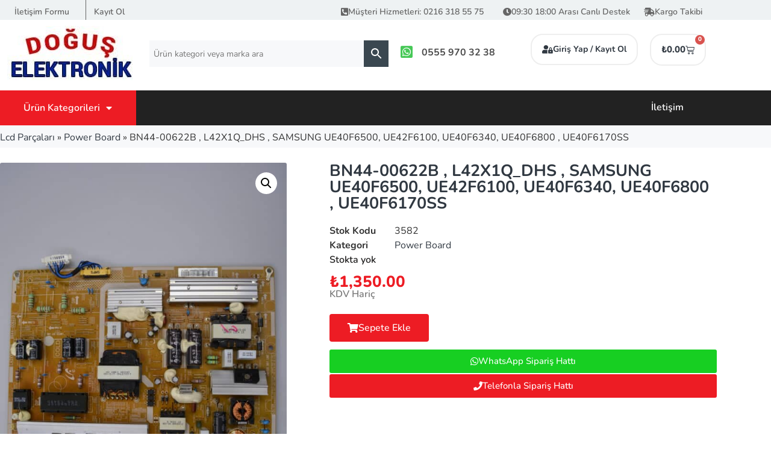

--- FILE ---
content_type: text/html; charset=UTF-8
request_url: https://www.lcdparcalari.net/bn44-00622b-l42x1q_dhs-samsung-ue40f6500-ue42f6100-ue40f6340-ue40f6800-ue40f6170ss/
body_size: 29295
content:
<!DOCTYPE html>
<html lang="tr" prefix="og: https://ogp.me/ns#">
<head>
	<meta charset="UTF-8" />
	<meta name="viewport" content="width=device-width, initial-scale=1" />
	<link rel="profile" href="https://gmpg.org/xfn/11" />
	<link rel="pingback" href="https://www.lcdparcalari.net/xmlrpc.php" />
	<title>BN44-00622B , L42X1Q_DHS , SAMSUNG UE40F6500, UE42F6100, UE40F6340, UE40F6800 , UE40F6170SS - Lcd Parçaları</title><link rel="preload" href="https://www.lcdparcalari.net/wp-content/uploads/2021/11/dogus-elektronik-logo.jpg" as="image" fetchpriority="high" /><link rel="preload" href="https://www.lcdparcalari.net/wp-content/uploads/elementor/thumbs/dogus-elektronik-logo-qfr7qf0yrygu1xsi5p8ijrp3gp4wi0yob0353d16gw.jpg" as="image" fetchpriority="high" /><link rel="preload" href="https://www.lcdparcalari.net/wp-content/uploads/2023/06/3582-scaled.jpg" as="image" imagesrcset="https://www.lcdparcalari.net/wp-content/uploads/2023/06/3582-600x900.jpg 600w, https://www.lcdparcalari.net/wp-content/uploads/2023/06/3582-200x300.jpg 200w, https://www.lcdparcalari.net/wp-content/uploads/2023/06/3582-683x1024.jpg 683w, https://www.lcdparcalari.net/wp-content/uploads/2023/06/3582-768x1152.jpg 768w, https://www.lcdparcalari.net/wp-content/uploads/2023/06/3582-1024x1536.jpg 1024w, https://www.lcdparcalari.net/wp-content/uploads/2023/06/3582-1365x2048.jpg 1365w, https://www.lcdparcalari.net/wp-content/uploads/2023/06/3582-scaled.jpg 1707w" imagesizes="(max-width: 600px) 100vw, 600px" fetchpriority="high" />
<meta name="description" content="BN44-00622B , L42X1Q_DHS , SAMSUNG UE40F6500, UE42F6100, UE40F6340, UE40F6800 , UE40F6170SS En Uygun Fiyatlarla LcdParcalari.Net Avantajı ile Şimdi Satın Al."/>
<meta name="robots" content="follow, index, max-snippet:-1, max-video-preview:-1, max-image-preview:large"/>
<link rel="canonical" href="https://www.lcdparcalari.net/bn44-00622b-l42x1q_dhs-samsung-ue40f6500-ue42f6100-ue40f6340-ue40f6800-ue40f6170ss/" />
<meta property="og:locale" content="tr_TR" />
<meta property="og:type" content="product" />
<meta property="og:title" content="BN44-00622B , L42X1Q_DHS , SAMSUNG UE40F6500, UE42F6100, UE40F6340, UE40F6800 , UE40F6170SS - Lcd Parçaları" />
<meta property="og:description" content="BN44-00622B , L42X1Q_DHS , SAMSUNG UE40F6500, UE42F6100, UE40F6340, UE40F6800 , UE40F6170SS En Uygun Fiyatlarla LcdParcalari.Net Avantajı ile Şimdi Satın Al." />
<meta property="og:url" content="https://www.lcdparcalari.net/bn44-00622b-l42x1q_dhs-samsung-ue40f6500-ue42f6100-ue40f6340-ue40f6800-ue40f6170ss/" />
<meta property="og:site_name" content="Lcd Parçaları" />
<meta property="og:updated_time" content="2024-03-12T12:00:32+03:00" />
<meta property="og:image" content="https://www.lcdparcalari.net/wp-content/uploads/2023/06/3582-683x1024.jpg" />
<meta property="og:image:secure_url" content="https://www.lcdparcalari.net/wp-content/uploads/2023/06/3582-683x1024.jpg" />
<meta property="og:image:width" content="683" />
<meta property="og:image:height" content="1024" />
<meta property="og:image:alt" content="BN44-00622B , L42X1Q_DHS , SAMSUNG UE40F6500, UE42F6100, UE40F6340, UE40F6800 , UE40F6170SS" />
<meta property="og:image:type" content="image/jpeg" />
<meta property="product:price:amount" content="1350" />
<meta property="product:price:currency" content="TRY" />
<meta name="twitter:card" content="summary_large_image" />
<meta name="twitter:title" content="BN44-00622B , L42X1Q_DHS , SAMSUNG UE40F6500, UE42F6100, UE40F6340, UE40F6800 , UE40F6170SS - Lcd Parçaları" />
<meta name="twitter:description" content="BN44-00622B , L42X1Q_DHS , SAMSUNG UE40F6500, UE42F6100, UE40F6340, UE40F6800 , UE40F6170SS En Uygun Fiyatlarla LcdParcalari.Net Avantajı ile Şimdi Satın Al." />
<meta name="twitter:image" content="https://www.lcdparcalari.net/wp-content/uploads/2023/06/3582-683x1024.jpg" />
<meta name="twitter:label1" content="Fiyat" />
<meta name="twitter:data1" content="&#8378;1,350.00" />
<meta name="twitter:label2" content="Uygunluk" />
<meta name="twitter:data2" content="Stokta yok" />
<script type="application/ld+json" class="rank-math-schema">{"@context":"https://schema.org","@graph":[{"@type":"Place","@id":"https://www.lcdparcalari.net/#place","geo":{"@type":"GeoCoordinates","latitude":"41.044675261378806","longitude":" 29.076610335367658"},"hasMap":"https://www.google.com/maps/search/?api=1&amp;query=41.044675261378806, 29.076610335367658","address":{"@type":"PostalAddress","streetAddress":"Nato Yolu Caddesi \u00d6z\u00e7elik Sokak No:47 D:6","addressLocality":"\u00c7engelk\u00f6y","addressRegion":"\u00dcsk\u00fcdar","postalCode":"34682","addressCountry":"T\u00fcrkiye"}},{"@type":["ElectronicsStore","Organization"],"@id":"https://www.lcdparcalari.net/#organization","name":"Lcd Parcalari - Dogus Elektronik","url":"https://www.lcdparcalari.net","email":"iletisim@lcdparcalari.net","address":{"@type":"PostalAddress","streetAddress":"Nato Yolu Caddesi \u00d6z\u00e7elik Sokak No:47 D:6","addressLocality":"\u00c7engelk\u00f6y","addressRegion":"\u00dcsk\u00fcdar","postalCode":"34682","addressCountry":"T\u00fcrkiye"},"logo":{"@type":"ImageObject","@id":"https://www.lcdparcalari.net/#logo","url":"https://www.lcdparcalari.net/wp-content/uploads/2021/11/dogus-elektronik-logo.jpg","contentUrl":"https://www.lcdparcalari.net/wp-content/uploads/2021/11/dogus-elektronik-logo.jpg","caption":"Lcd Par\u00e7alar\u0131","inLanguage":"tr","width":"214","height":"90"},"priceRange":"50\u20ba-450\u20ba","openingHours":["Monday,Tuesday,Wednesday,Thursday,Friday,Saturday,Sunday 08:30-20:00"],"location":{"@id":"https://www.lcdparcalari.net/#place"},"image":{"@id":"https://www.lcdparcalari.net/#logo"},"telephone":"+90 555 970 32 38"},{"@type":"WebSite","@id":"https://www.lcdparcalari.net/#website","url":"https://www.lcdparcalari.net","name":"Lcd Par\u00e7alar\u0131","publisher":{"@id":"https://www.lcdparcalari.net/#organization"},"inLanguage":"tr"},{"@type":"ImageObject","@id":"https://www.lcdparcalari.net/wp-content/uploads/2023/06/3582-scaled.jpg","url":"https://www.lcdparcalari.net/wp-content/uploads/2023/06/3582-scaled.jpg","width":"1707","height":"2560","inLanguage":"tr"},{"@type":"BreadcrumbList","@id":"https://www.lcdparcalari.net/bn44-00622b-l42x1q_dhs-samsung-ue40f6500-ue42f6100-ue40f6340-ue40f6800-ue40f6170ss/#breadcrumb","itemListElement":[{"@type":"ListItem","position":"1","item":{"@id":"https://www.lcdparcalari.net","name":"Lcd Par\u00e7alar\u0131"}},{"@type":"ListItem","position":"2","item":{"@id":"https://www.lcdparcalari.net/power-board/","name":"Power Board"}},{"@type":"ListItem","position":"3","item":{"@id":"https://www.lcdparcalari.net/bn44-00622b-l42x1q_dhs-samsung-ue40f6500-ue42f6100-ue40f6340-ue40f6800-ue40f6170ss/","name":"BN44-00622B , L42X1Q_DHS , SAMSUNG UE40F6500, UE42F6100, UE40F6340, UE40F6800 , UE40F6170SS"}}]},{"@type":"ItemPage","@id":"https://www.lcdparcalari.net/bn44-00622b-l42x1q_dhs-samsung-ue40f6500-ue42f6100-ue40f6340-ue40f6800-ue40f6170ss/#webpage","url":"https://www.lcdparcalari.net/bn44-00622b-l42x1q_dhs-samsung-ue40f6500-ue42f6100-ue40f6340-ue40f6800-ue40f6170ss/","name":"BN44-00622B , L42X1Q_DHS , SAMSUNG UE40F6500, UE42F6100, UE40F6340, UE40F6800 , UE40F6170SS - Lcd Par\u00e7alar\u0131","datePublished":"2023-06-17T16:40:29+03:00","dateModified":"2024-03-12T12:00:32+03:00","isPartOf":{"@id":"https://www.lcdparcalari.net/#website"},"primaryImageOfPage":{"@id":"https://www.lcdparcalari.net/wp-content/uploads/2023/06/3582-scaled.jpg"},"inLanguage":"tr","breadcrumb":{"@id":"https://www.lcdparcalari.net/bn44-00622b-l42x1q_dhs-samsung-ue40f6500-ue42f6100-ue40f6340-ue40f6800-ue40f6170ss/#breadcrumb"}},{"@type":"Product","name":"BN44-00622B , L42X1Q_DHS , SAMSUNG UE40F6500, UE42F6100, UE40F6340, UE40F6800 , UE40F6170SS - Lcd Par\u00e7alar\u0131","description":"BN44-00622B , L42X1Q_DHS , SAMSUNG UE40F6500, UE42F6100, UE40F6340, UE40F6800 , UE40F6170SS En Uygun Fiyatlarla LcdParcalari.Net Avantaj\u0131 ile \u015eimdi Sat\u0131n Al.","sku":"3582","category":"Power Board","mainEntityOfPage":{"@id":"https://www.lcdparcalari.net/bn44-00622b-l42x1q_dhs-samsung-ue40f6500-ue42f6100-ue40f6340-ue40f6800-ue40f6170ss/#webpage"},"image":[{"@type":"ImageObject","url":"https://www.lcdparcalari.net/wp-content/uploads/2023/06/3582-scaled.jpg","height":"2560","width":"1707"}],"offers":{"@type":"Offer","price":"1350.00","priceCurrency":"TRY","priceValidUntil":"2027-12-31","availability":"http://schema.org/OutOfStock","itemCondition":"NewCondition","url":"https://www.lcdparcalari.net/bn44-00622b-l42x1q_dhs-samsung-ue40f6500-ue42f6100-ue40f6340-ue40f6800-ue40f6170ss/","seller":{"@type":"Organization","@id":"https://www.lcdparcalari.net/","name":"Lcd Par\u00e7alar\u0131","url":"https://www.lcdparcalari.net","logo":"https://www.lcdparcalari.net/wp-content/uploads/2021/11/dogus-elektronik-logo.jpg"}},"@id":"https://www.lcdparcalari.net/bn44-00622b-l42x1q_dhs-samsung-ue40f6500-ue42f6100-ue40f6340-ue40f6800-ue40f6170ss/#richSnippet"}]}</script>
<style id='wp-img-auto-sizes-contain-inline-css'>
img:is([sizes=auto i],[sizes^="auto," i]){contain-intrinsic-size:3000px 1500px}
/*# sourceURL=wp-img-auto-sizes-contain-inline-css */
</style>
<link rel='stylesheet' id='hfe-widgets-style-css' href='https://www.lcdparcalari.net/wp-content/plugins/header-footer-elementor/inc/widgets-css/frontend.css' media='all' />
<link rel='stylesheet' id='hfe-woo-product-grid-css' href='https://www.lcdparcalari.net/wp-content/plugins/header-footer-elementor/inc/widgets-css/woo-products.css' media='all' />
<style id='wp-block-library-inline-css'>
:root{--wp-block-synced-color:#7a00df;--wp-block-synced-color--rgb:122,0,223;--wp-bound-block-color:var(--wp-block-synced-color);--wp-editor-canvas-background:#ddd;--wp-admin-theme-color:#007cba;--wp-admin-theme-color--rgb:0,124,186;--wp-admin-theme-color-darker-10:#006ba1;--wp-admin-theme-color-darker-10--rgb:0,107,160.5;--wp-admin-theme-color-darker-20:#005a87;--wp-admin-theme-color-darker-20--rgb:0,90,135;--wp-admin-border-width-focus:2px}@media (min-resolution:192dpi){:root{--wp-admin-border-width-focus:1.5px}}.wp-element-button{cursor:pointer}:root .has-very-light-gray-background-color{background-color:#eee}:root .has-very-dark-gray-background-color{background-color:#313131}:root .has-very-light-gray-color{color:#eee}:root .has-very-dark-gray-color{color:#313131}:root .has-vivid-green-cyan-to-vivid-cyan-blue-gradient-background{background:linear-gradient(135deg,#00d084,#0693e3)}:root .has-purple-crush-gradient-background{background:linear-gradient(135deg,#34e2e4,#4721fb 50%,#ab1dfe)}:root .has-hazy-dawn-gradient-background{background:linear-gradient(135deg,#faaca8,#dad0ec)}:root .has-subdued-olive-gradient-background{background:linear-gradient(135deg,#fafae1,#67a671)}:root .has-atomic-cream-gradient-background{background:linear-gradient(135deg,#fdd79a,#004a59)}:root .has-nightshade-gradient-background{background:linear-gradient(135deg,#330968,#31cdcf)}:root .has-midnight-gradient-background{background:linear-gradient(135deg,#020381,#2874fc)}:root{--wp--preset--font-size--normal:16px;--wp--preset--font-size--huge:42px}.has-regular-font-size{font-size:1em}.has-larger-font-size{font-size:2.625em}.has-normal-font-size{font-size:var(--wp--preset--font-size--normal)}.has-huge-font-size{font-size:var(--wp--preset--font-size--huge)}.has-text-align-center{text-align:center}.has-text-align-left{text-align:left}.has-text-align-right{text-align:right}.has-fit-text{white-space:nowrap!important}#end-resizable-editor-section{display:none}.aligncenter{clear:both}.items-justified-left{justify-content:flex-start}.items-justified-center{justify-content:center}.items-justified-right{justify-content:flex-end}.items-justified-space-between{justify-content:space-between}.screen-reader-text{border:0;clip-path:inset(50%);height:1px;margin:-1px;overflow:hidden;padding:0;position:absolute;width:1px;word-wrap:normal!important}.screen-reader-text:focus{background-color:#ddd;clip-path:none;color:#444;display:block;font-size:1em;height:auto;left:5px;line-height:normal;padding:15px 23px 14px;text-decoration:none;top:5px;width:auto;z-index:100000}html :where(.has-border-color){border-style:solid}html :where([style*=border-top-color]){border-top-style:solid}html :where([style*=border-right-color]){border-right-style:solid}html :where([style*=border-bottom-color]){border-bottom-style:solid}html :where([style*=border-left-color]){border-left-style:solid}html :where([style*=border-width]){border-style:solid}html :where([style*=border-top-width]){border-top-style:solid}html :where([style*=border-right-width]){border-right-style:solid}html :where([style*=border-bottom-width]){border-bottom-style:solid}html :where([style*=border-left-width]){border-left-style:solid}html :where(img[class*=wp-image-]){height:auto;max-width:100%}:where(figure){margin:0 0 1em}html :where(.is-position-sticky){--wp-admin--admin-bar--position-offset:var(--wp-admin--admin-bar--height,0px)}@media screen and (max-width:600px){html :where(.is-position-sticky){--wp-admin--admin-bar--position-offset:0px}}
/*# sourceURL=/wp-includes/css/dist/block-library/common.min.css */
</style>
<link rel='stylesheet' id='photoswipe-css' href='https://www.lcdparcalari.net/wp-content/plugins/woocommerce/assets/css/photoswipe/photoswipe.min.css' media='all' />
<link rel='stylesheet' id='photoswipe-default-skin-css' href='https://www.lcdparcalari.net/wp-content/plugins/woocommerce/assets/css/photoswipe/default-skin/default-skin.min.css' media='all' />
<link rel='stylesheet' id='woocommerce-layout-css' href='https://www.lcdparcalari.net/wp-content/plugins/woocommerce/assets/css/woocommerce-layout.css' media='all' />
<link rel='stylesheet' id='woocommerce-smallscreen-css' href='https://www.lcdparcalari.net/wp-content/plugins/woocommerce/assets/css/woocommerce-smallscreen.css' media='only screen and (max-width: 768px)' />
<link rel='stylesheet' id='woocommerce-general-css' href='https://www.lcdparcalari.net/wp-content/plugins/woocommerce/assets/css/woocommerce.css' media='all' />
<style id='woocommerce-inline-inline-css'>
.woocommerce form .form-row .required { visibility: visible; }
/*# sourceURL=woocommerce-inline-inline-css */
</style>
<link rel='stylesheet' id='wp-bottom-menu-css' href='https://www.lcdparcalari.net/wp-content/plugins/wp-bottom-menu/assets/css/style.css' media='all' />
<link rel='stylesheet' id='font-awesome-css' href='https://www.lcdparcalari.net/wp-content/plugins/elementor/assets/lib/font-awesome/css/font-awesome.min.css' media='all' />
<link rel='stylesheet' id='aws-style-css' href='https://www.lcdparcalari.net/wp-content/plugins/advanced-woo-search/assets/css/common.min.css' media='all' />
<link rel='stylesheet' id='hfe-style-css' href='https://www.lcdparcalari.net/wp-content/plugins/header-footer-elementor/assets/css/header-footer-elementor.css' media='all' />
<link rel='stylesheet' id='elementor-icons-css' href='https://www.lcdparcalari.net/wp-content/plugins/elementor/assets/lib/eicons/css/elementor-icons.min.css' media='all' />
<style id='elementor-icons-inline-css'>

		.elementor-add-new-section .elementor-add-templately-promo-button{
            background-color: #5d4fff !important;
            background-image: url(https://www.lcdparcalari.net/wp-content/plugins/essential-addons-for-elementor-lite/assets/admin/images/templately/logo-icon.svg);
            background-repeat: no-repeat;
            background-position: center center;
            position: relative;
        }
        
		.elementor-add-new-section .elementor-add-templately-promo-button > i{
            height: 12px;
        }
        
        body .elementor-add-new-section .elementor-add-section-area-button {
            margin-left: 0;
        }

		.elementor-add-new-section .elementor-add-templately-promo-button{
            background-color: #5d4fff !important;
            background-image: url(https://www.lcdparcalari.net/wp-content/plugins/essential-addons-for-elementor-lite/assets/admin/images/templately/logo-icon.svg);
            background-repeat: no-repeat;
            background-position: center center;
            position: relative;
        }
        
		.elementor-add-new-section .elementor-add-templately-promo-button > i{
            height: 12px;
        }
        
        body .elementor-add-new-section .elementor-add-section-area-button {
            margin-left: 0;
        }

		.elementor-add-new-section .elementor-add-templately-promo-button{
            background-color: #5d4fff !important;
            background-image: url(https://www.lcdparcalari.net/wp-content/plugins/essential-addons-for-elementor-lite/assets/admin/images/templately/logo-icon.svg);
            background-repeat: no-repeat;
            background-position: center center;
            position: relative;
        }
        
		.elementor-add-new-section .elementor-add-templately-promo-button > i{
            height: 12px;
        }
        
        body .elementor-add-new-section .elementor-add-section-area-button {
            margin-left: 0;
        }

		.elementor-add-new-section .elementor-add-templately-promo-button{
            background-color: #5d4fff !important;
            background-image: url(https://www.lcdparcalari.net/wp-content/plugins/essential-addons-for-elementor-lite/assets/admin/images/templately/logo-icon.svg);
            background-repeat: no-repeat;
            background-position: center center;
            position: relative;
        }
        
		.elementor-add-new-section .elementor-add-templately-promo-button > i{
            height: 12px;
        }
        
        body .elementor-add-new-section .elementor-add-section-area-button {
            margin-left: 0;
        }
/*# sourceURL=elementor-icons-inline-css */
</style>
<link rel='stylesheet' id='elementor-frontend-css' href='https://www.lcdparcalari.net/wp-content/plugins/elementor/assets/css/frontend.min.css' media='all' />
<link rel='stylesheet' id='elementor-post-6-css' href='https://www.lcdparcalari.net/wp-content/uploads/elementor/css/post-6.css' media='all' />
<link rel='stylesheet' id='hello-elementor-theme-style-css' href='https://www.lcdparcalari.net/wp-content/themes/hello-elementor/assets/css/theme.css' media='all' />
<link rel='stylesheet' id='eael-general-css' href='https://www.lcdparcalari.net/wp-content/plugins/essential-addons-for-elementor-lite/assets/front-end/css/view/general.min.css' media='all' />
<link rel='stylesheet' id='eael-13-css' href='https://www.lcdparcalari.net/wp-content/uploads/essential-addons-elementor/eael-13.css' media='all' />
<link rel='stylesheet' id='elementor-post-13-css' href='https://www.lcdparcalari.net/wp-content/uploads/elementor/css/post-13.css' media='all' />
<link rel='stylesheet' id='eael-55-css' href='https://www.lcdparcalari.net/wp-content/uploads/essential-addons-elementor/eael-55.css' media='all' />
<link rel='stylesheet' id='elementor-post-55-css' href='https://www.lcdparcalari.net/wp-content/uploads/elementor/css/post-55.css' media='all' />
<link rel='stylesheet' id='hello-elementor-css' href='https://www.lcdparcalari.net/wp-content/themes/hello-elementor/assets/css/reset.css' media='all' />
<link rel='stylesheet' id='hello-elementor-header-footer-css' href='https://www.lcdparcalari.net/wp-content/themes/hello-elementor/assets/css/header-footer.css' media='all' />
<link rel='stylesheet' id='widget-woocommerce-product-images-css' href='https://www.lcdparcalari.net/wp-content/plugins/pro-elements/assets/css/widget-woocommerce-product-images.min.css' media='all' />
<link rel='stylesheet' id='widget-heading-css' href='https://www.lcdparcalari.net/wp-content/plugins/elementor/assets/css/widget-heading.min.css' media='all' />
<link rel='stylesheet' id='widget-woocommerce-product-meta-css' href='https://www.lcdparcalari.net/wp-content/plugins/pro-elements/assets/css/widget-woocommerce-product-meta.min.css' media='all' />
<link rel='stylesheet' id='widget-woocommerce-product-price-css' href='https://www.lcdparcalari.net/wp-content/plugins/pro-elements/assets/css/widget-woocommerce-product-price.min.css' media='all' />
<link rel='stylesheet' id='widget-woocommerce-product-add-to-cart-css' href='https://www.lcdparcalari.net/wp-content/plugins/pro-elements/assets/css/widget-woocommerce-product-add-to-cart.min.css' media='all' />
<link rel='stylesheet' id='widget-woocommerce-product-data-tabs-css' href='https://www.lcdparcalari.net/wp-content/plugins/pro-elements/assets/css/widget-woocommerce-product-data-tabs.min.css' media='all' />
<link rel='stylesheet' id='elementor-post-428-css' href='https://www.lcdparcalari.net/wp-content/uploads/elementor/css/post-428.css' media='all' />
<link rel='stylesheet' id='hfe-elementor-icons-css' href='https://www.lcdparcalari.net/wp-content/plugins/elementor/assets/lib/eicons/css/elementor-icons.min.css' media='all' />
<link rel='stylesheet' id='hfe-icons-list-css' href='https://www.lcdparcalari.net/wp-content/plugins/elementor/assets/css/widget-icon-list.min.css' media='all' />
<link rel='stylesheet' id='hfe-social-icons-css' href='https://www.lcdparcalari.net/wp-content/plugins/elementor/assets/css/widget-social-icons.min.css' media='all' />
<link rel='stylesheet' id='hfe-social-share-icons-brands-css' href='https://www.lcdparcalari.net/wp-content/plugins/elementor/assets/lib/font-awesome/css/brands.css' media='all' />
<link rel='stylesheet' id='hfe-social-share-icons-fontawesome-css' href='https://www.lcdparcalari.net/wp-content/plugins/elementor/assets/lib/font-awesome/css/fontawesome.css' media='all' />
<link rel='stylesheet' id='hfe-nav-menu-icons-css' href='https://www.lcdparcalari.net/wp-content/plugins/elementor/assets/lib/font-awesome/css/solid.css' media='all' />
<link rel='stylesheet' id='elementor-gf-local-nunito-css' href='https://www.lcdparcalari.net/wp-content/uploads/elementor/google-fonts/css/nunito.css' media='all' />
<link rel='stylesheet' id='elementor-icons-shared-0-css' href='https://www.lcdparcalari.net/wp-content/plugins/elementor/assets/lib/font-awesome/css/fontawesome.min.css' media='all' />
<link rel='stylesheet' id='elementor-icons-fa-solid-css' href='https://www.lcdparcalari.net/wp-content/plugins/elementor/assets/lib/font-awesome/css/solid.min.css' media='all' />
<link rel='stylesheet' id='elementor-icons-fa-brands-css' href='https://www.lcdparcalari.net/wp-content/plugins/elementor/assets/lib/font-awesome/css/brands.min.css' media='all' />
<link rel='stylesheet' id='elementor-icons-fa-regular-css' href='https://www.lcdparcalari.net/wp-content/plugins/elementor/assets/lib/font-awesome/css/regular.min.css' media='all' />
<script src="https://www.lcdparcalari.net/wp-includes/js/jquery/jquery.min.js" id="jquery-core-js"></script>
<script id="jquery-js-after">
!function($){"use strict";$(document).ready(function(){$(this).scrollTop()>100&&$(".hfe-scroll-to-top-wrap").removeClass("hfe-scroll-to-top-hide"),$(window).scroll(function(){$(this).scrollTop()<100?$(".hfe-scroll-to-top-wrap").fadeOut(300):$(".hfe-scroll-to-top-wrap").fadeIn(300)}),$(".hfe-scroll-to-top-wrap").on("click",function(){$("html, body").animate({scrollTop:0},300);return!1})})}(jQuery);
!function($){'use strict';$(document).ready(function(){var bar=$('.hfe-reading-progress-bar');if(!bar.length)return;$(window).on('scroll',function(){var s=$(window).scrollTop(),d=$(document).height()-$(window).height(),p=d? s/d*100:0;bar.css('width',p+'%')});});}(jQuery);
//# sourceURL=jquery-js-after
</script>
<script src="https://www.lcdparcalari.net/wp-content/plugins/woocommerce/assets/js/jquery-blockui/jquery.blockUI.min.js" id="wc-jquery-blockui-js" defer data-wp-strategy="defer"></script>
<script id="wc-add-to-cart-js-extra">
var wc_add_to_cart_params = {"ajax_url":"/wp-admin/admin-ajax.php","wc_ajax_url":"/?wc-ajax=%%endpoint%%","i18n_view_cart":"Sepetim","cart_url":"https://www.lcdparcalari.net/sepet/","is_cart":"","cart_redirect_after_add":"no"};
//# sourceURL=wc-add-to-cart-js-extra
</script>
<script src="https://www.lcdparcalari.net/wp-content/plugins/woocommerce/assets/js/frontend/add-to-cart.min.js" id="wc-add-to-cart-js" defer data-wp-strategy="defer"></script>
<script src="https://www.lcdparcalari.net/wp-content/plugins/woocommerce/assets/js/zoom/jquery.zoom.min.js" id="wc-zoom-js" defer data-wp-strategy="defer"></script>
<script src="https://www.lcdparcalari.net/wp-content/plugins/woocommerce/assets/js/flexslider/jquery.flexslider.min.js" id="wc-flexslider-js" defer data-wp-strategy="defer"></script>
<script src="https://www.lcdparcalari.net/wp-content/plugins/woocommerce/assets/js/photoswipe/photoswipe.min.js" id="wc-photoswipe-js" defer data-wp-strategy="defer"></script>
<script src="https://www.lcdparcalari.net/wp-content/plugins/woocommerce/assets/js/photoswipe/photoswipe-ui-default.min.js" id="wc-photoswipe-ui-default-js" defer data-wp-strategy="defer"></script>
<script id="wc-single-product-js-extra">
var wc_single_product_params = {"i18n_required_rating_text":"L\u00fctfen bir oy belirleyin","i18n_rating_options":["1/5 y\u0131ld\u0131z","2/5 y\u0131ld\u0131z","3/5 y\u0131ld\u0131z","4/5 y\u0131ld\u0131z","5/5 y\u0131ld\u0131z"],"i18n_product_gallery_trigger_text":"Tam ekran g\u00f6rsel galerisini g\u00f6r\u00fcnt\u00fcleyin","review_rating_required":"yes","flexslider":{"rtl":false,"animation":"slide","smoothHeight":true,"directionNav":false,"controlNav":"thumbnails","slideshow":false,"animationSpeed":500,"animationLoop":false,"allowOneSlide":false},"zoom_enabled":"1","zoom_options":[],"photoswipe_enabled":"1","photoswipe_options":{"shareEl":false,"closeOnScroll":false,"history":false,"hideAnimationDuration":0,"showAnimationDuration":0},"flexslider_enabled":"1"};
//# sourceURL=wc-single-product-js-extra
</script>
<script src="https://www.lcdparcalari.net/wp-content/plugins/woocommerce/assets/js/frontend/single-product.min.js" id="wc-single-product-js" defer data-wp-strategy="defer"></script>
<script src="https://www.lcdparcalari.net/wp-content/plugins/woocommerce/assets/js/js-cookie/js.cookie.min.js" id="wc-js-cookie-js" defer data-wp-strategy="defer"></script>
<script id="woocommerce-js-extra">
var woocommerce_params = {"ajax_url":"/wp-admin/admin-ajax.php","wc_ajax_url":"/?wc-ajax=%%endpoint%%","i18n_password_show":"\u015eifreyi g\u00f6ster","i18n_password_hide":"\u015eifreyi gizle"};
//# sourceURL=woocommerce-js-extra
</script>
<script src="https://www.lcdparcalari.net/wp-content/plugins/woocommerce/assets/js/frontend/woocommerce.min.js" id="woocommerce-js" defer data-wp-strategy="defer"></script>
<link rel="https://api.w.org/" href="https://www.lcdparcalari.net/wp-json/" /><link rel="alternate" title="JSON" type="application/json" href="https://www.lcdparcalari.net/wp-json/wp/v2/product/5177" />	<noscript><style>.woocommerce-product-gallery{ opacity: 1 !important; }</style></noscript>
	<meta name="generator" content="Elementor 3.34.2; features: additional_custom_breakpoints; settings: css_print_method-external, google_font-enabled, font_display-auto">

            <script>
                window.addEventListener('load', function() {
                    function wpbottom_aws_results_force_position( forcePosition, options ) {
                        if ( options.form.closest('#wp-bottom-menu-search-form-wrapper').length > 0 ) {
                            forcePosition = 'top';
                        }
                        return forcePosition;
                    }
                    AwsHooks.add_filter( "aws_results_force_position", wpbottom_aws_results_force_position );
                }, false);
            </script>

        
            <script>

                window.addEventListener('load', function() {
                    var forms = document.querySelectorAll("#wp-bottom-menu-search-form-wrapper form");

                    var awsFormHtml = "<div class=\"aws-container aws-js-seamless\" data-url=\"\/?wc-ajax=aws_action\" data-siteurl=\"https:\/\/www.lcdparcalari.net\" data-lang=\"\" data-show-loader=\"true\" data-show-more=\"true\" data-show-page=\"true\" data-ajax-search=\"true\" data-show-clear=\"true\" data-mobile-screen=\"false\" data-use-analytics=\"false\" data-min-chars=\"1\" data-buttons-order=\"2\" data-timeout=\"100\" data-is-mobile=\"false\" data-page-id=\"5177\" data-tax=\"\" ><form class=\"aws-search-form\" action=\"https:\/\/www.lcdparcalari.net\/\" method=\"get\" role=\"search\" ><div class=\"aws-wrapper\"><label class=\"aws-search-label\" for=\"69737b9a509fe\">\u00dcr\u00fcn kategori veya marka ara<\/label><input type=\"search\" name=\"s\" id=\"69737b9a509fe\" value=\"\" class=\"aws-search-field\" placeholder=\"\u00dcr\u00fcn kategori veya marka ara\" autocomplete=\"off\" \/><input type=\"hidden\" name=\"post_type\" value=\"product\"><input type=\"hidden\" name=\"type_aws\" value=\"true\"><div class=\"aws-search-clear\"><span>\u00d7<\/span><\/div><div class=\"aws-loader\"><\/div><\/div><div class=\"aws-search-btn aws-form-btn\"><span class=\"aws-search-btn_icon\"><svg focusable=\"false\" xmlns=\"http:\/\/www.w3.org\/2000\/svg\" viewBox=\"0 0 24 24\" width=\"24px\"><path d=\"M15.5 14h-.79l-.28-.27C15.41 12.59 16 11.11 16 9.5 16 5.91 13.09 3 9.5 3S3 5.91 3 9.5 5.91 16 9.5 16c1.61 0 3.09-.59 4.23-1.57l.27.28v.79l5 4.99L20.49 19l-4.99-5zm-6 0C7.01 14 5 11.99 5 9.5S7.01 5 9.5 5 14 7.01 14 9.5 11.99 14 9.5 14z\"><\/path><\/svg><\/span><\/div><\/form><\/div>";

                    if ( forms ) {

                        for ( var i = 0; i < forms.length; i++ ) {
                            if ( forms[i].parentNode.outerHTML.indexOf('aws-container') === -1 ) {
                                forms[i].outerHTML = awsFormHtml;
                            }
                        }

                        window.setTimeout(function(){
                            jQuery('.aws-js-seamless').each( function() {
                                try {
                                    jQuery(this).aws_search();
                                } catch (error) {
                                    window.setTimeout(function(){
                                        try {
                                            jQuery(this).aws_search();
                                        } catch (error) {}
                                    }, 2000);
                                }
                            });
                        }, 1000);

                    }
                }, false);
            </script>

        <script>function perfmatters_check_cart_fragments(){if(null!==document.getElementById("perfmatters-cart-fragments"))return!1;if(document.cookie.match("(^|;) ?woocommerce_cart_hash=([^;]*)(;|$)")){var e=document.createElement("script");e.id="perfmatters-cart-fragments",e.src="https://www.lcdparcalari.net/wp-content/plugins/woocommerce/assets/js/frontend/cart-fragments.min.js",e.async=!0,document.head.appendChild(e)}}perfmatters_check_cart_fragments(),document.addEventListener("click",function(){setTimeout(perfmatters_check_cart_fragments,1e3)});</script><link rel="icon" href="https://www.lcdparcalari.net/wp-content/uploads/2021/12/tv-100x100.png" sizes="32x32" />
<link rel="icon" href="https://www.lcdparcalari.net/wp-content/uploads/2021/12/tv.png" sizes="192x192" />
<link rel="apple-touch-icon" href="https://www.lcdparcalari.net/wp-content/uploads/2021/12/tv.png" />
<meta name="msapplication-TileImage" content="https://www.lcdparcalari.net/wp-content/uploads/2021/12/tv.png" />
		<style id="wp-custom-css">
			/*header search */
.aws-container .aws-search-field {
    width: 100%;
    max-width: 100%;
    color: #313131;
    padding: 6px;
    line-height: 30px;
    display: block;
    font-size: 14px;
    position: relative;
    z-index: 2;
    background: #f7f8fa;
    -webkit-appearance: none;
    height: 100%;
    margin: 0 !important;
    border: 1px solid #d8d8d800;
    outline: 0;
}
.aws-container .aws-search-form .aws-form-btn {
    display: -webkit-box;
    display: -moz-box;
    display: -ms-flexbox;
    display: -webkit-flex;
    display: flex;
    justify-content: center;
    flex-direction: column;
    text-align: center;
    background: #3a4750;
    border: 1px solid #d8d8d800;
    /* border-left: none; */
    margin: 0 0 0 -1px;
    cursor: pointer;
    position: relative;
    white-space: nowrap;
    -moz-user-select: none;
    -ms-user-select: none;
    user-select: none;
    -webkit-transition: background-color 100ms ease-in-out;
    -moz-transition: background-color 100ms ease-in-out;
    -o-transition: background-color 100ms ease-in-out;
    transition: background-color 100ms ease-in-out;
}
.aws-container .aws-search-form .aws-search-btn svg {
    display: block;
    height: 100%;
    width: 100%;
    color: #fff;
}
/*single*/
.eael-infobox-shape-radius .eael-infobox .infobox-icon img, .eael-infobox-hover-img-shape-radius:hover .eael-infobox .infobox-icon img {
    border-radius: 10px 0px 0px 10px;
}
.qib-button:not(#qib_id):not(#qib_id) {
    line-height: 1;
    display: inline-block;
    margin: 0;
    padding: 0;
    box-sizing: border-box;
    height: 35px;
    width: 30px;
    color: black;
    background: #ffffff;
    border-color: #cac9c9;
}
form.cart button[type='submit']:not(#qib_id):not(#qib_id):not(_):not(_) {
    height: 50px;
	width:230px;
    text-align: center;
}
.qib-button:not(#qib_id):not(#qib_id) {
    height: 50px;
	}
.qib-container .quantity input.qty:not(#qib_id):not(#qib_id) {
    height: 50px;
		}
form.cart button[type='submit']:not(#qib_id):not(#qib_id), form.cart .qib-container + div:not(#qib_id):not(#qib_id) {
    font-weight: 800;		}
.woocommerce div.product .woocommerce-tabs ul.tabs li.active a {
    color: #262729;
    text-shadow: inherit;
}.woocommerce span.onsale {    background-color: #262729;}

	a.added_to_cart.wc-forward {
    display: none;
}
.woocommerce-message {
    border-top-color: #262729;
    display: none;
}
[type=button], [type=submit], button {
    display: inline-block;
    font-weight: 800;
    color: #fff;
    text-align: center;
    right: 7px;
    white-space: nowrap;
    -webkit-user-select: none;
    -moz-user-select: none;
    -ms-user-select: none;
    user-select: none;
    background-color: #262729;
    border: 1px solid #262729;
    padding: .5rem 1rem;
    font-size: 1rem;
    border-radius: 3px;
    -webkit-transition: all .3s;
    -o-transition: all .3s;
    transition: all .3s;
}
/*line cart */
.woocommerce ul.products li.product .woocommerce-LoopProduct-link div {
    line-height: 2.5ex;
    height: 4ex; /* 2.5ex for each visible line */
    overflow: hidden;
}		</style>
		<noscript><style>.perfmatters-lazy[data-src]{display:none !important;}</style></noscript><style>.perfmatters-lazy.pmloaded,.perfmatters-lazy.pmloaded>img,.perfmatters-lazy>img.pmloaded,.perfmatters-lazy[data-ll-status=entered]{animation:500ms pmFadeIn}@keyframes pmFadeIn{0%{opacity:0}100%{opacity:1}}</style><script data-cfasync="false" nonce="5a5ae2a0-62d4-467c-8633-439a428c3e85">try{(function(w,d){!function(j,k,l,m){if(j.zaraz)console.error("zaraz is loaded twice");else{j[l]=j[l]||{};j[l].executed=[];j.zaraz={deferred:[],listeners:[]};j.zaraz._v="5874";j.zaraz._n="5a5ae2a0-62d4-467c-8633-439a428c3e85";j.zaraz.q=[];j.zaraz._f=function(n){return async function(){var o=Array.prototype.slice.call(arguments);j.zaraz.q.push({m:n,a:o})}};for(const p of["track","set","ecommerce","debug"])j.zaraz[p]=j.zaraz._f(p);j.zaraz.init=()=>{var q=k.getElementsByTagName(m)[0],r=k.createElement(m),s=k.getElementsByTagName("title")[0];s&&(j[l].t=k.getElementsByTagName("title")[0].text);j[l].x=Math.random();j[l].w=j.screen.width;j[l].h=j.screen.height;j[l].j=j.innerHeight;j[l].e=j.innerWidth;j[l].l=j.location.href;j[l].r=k.referrer;j[l].k=j.screen.colorDepth;j[l].n=k.characterSet;j[l].o=(new Date).getTimezoneOffset();if(j.dataLayer)for(const t of Object.entries(Object.entries(dataLayer).reduce((u,v)=>({...u[1],...v[1]}),{})))zaraz.set(t[0],t[1],{scope:"page"});j[l].q=[];for(;j.zaraz.q.length;){const w=j.zaraz.q.shift();j[l].q.push(w)}r.defer=!0;for(const x of[localStorage,sessionStorage])Object.keys(x||{}).filter(z=>z.startsWith("_zaraz_")).forEach(y=>{try{j[l]["z_"+y.slice(7)]=JSON.parse(x.getItem(y))}catch{j[l]["z_"+y.slice(7)]=x.getItem(y)}});r.referrerPolicy="origin";r.src="/cdn-cgi/zaraz/s.js?z="+btoa(encodeURIComponent(JSON.stringify(j[l])));q.parentNode.insertBefore(r,q)};["complete","interactive"].includes(k.readyState)?zaraz.init():j.addEventListener("DOMContentLoaded",zaraz.init)}}(w,d,"zarazData","script");window.zaraz._p=async d$=>new Promise(ea=>{if(d$){d$.e&&d$.e.forEach(eb=>{try{const ec=d.querySelector("script[nonce]"),ed=ec?.nonce||ec?.getAttribute("nonce"),ee=d.createElement("script");ed&&(ee.nonce=ed);ee.innerHTML=eb;ee.onload=()=>{d.head.removeChild(ee)};d.head.appendChild(ee)}catch(ef){console.error(`Error executing script: ${eb}\n`,ef)}});Promise.allSettled((d$.f||[]).map(eg=>fetch(eg[0],eg[1])))}ea()});zaraz._p({"e":["(function(w,d){})(window,document)"]});})(window,document)}catch(e){throw fetch("/cdn-cgi/zaraz/t"),e;};</script></head>

<body class="wp-singular product-template-default single single-product postid-5177 wp-embed-responsive wp-theme-hello-elementor theme-hello-elementor woocommerce woocommerce-page woocommerce-no-js ehf-header ehf-footer ehf-template-hello-elementor ehf-stylesheet-hello-elementor hello-elementor-default elementor-default elementor-template-full-width elementor-kit-6 elementor-page-428">
<div id="page" class="hfeed site">

		<header id="masthead" itemscope="itemscope" itemtype="https://schema.org/WPHeader">
			<p class="main-title bhf-hidden" itemprop="headline"><a href="https://www.lcdparcalari.net" title="Lcd Parçaları" rel="home">Lcd Parçaları</a></p>
					<div data-elementor-type="wp-post" data-elementor-id="13" class="elementor elementor-13" data-elementor-post-type="elementor-hf">
						<section class="elementor-section elementor-top-section elementor-element elementor-element-e00f710 elementor-hidden-mobile elementor-section-boxed elementor-section-height-default elementor-section-height-default" data-id="e00f710" data-element_type="section" data-settings="{&quot;background_background&quot;:&quot;classic&quot;}">
						<div class="elementor-container elementor-column-gap-custom">
					<div class="elementor-column elementor-col-20 elementor-top-column elementor-element elementor-element-bbeca71" data-id="bbeca71" data-element_type="column">
			<div class="elementor-widget-wrap elementor-element-populated">
						<div class="elementor-element elementor-element-54ff021 elementor-align-left elementor-widget elementor-widget-button" data-id="54ff021" data-element_type="widget" data-widget_type="button.default">
				<div class="elementor-widget-container">
									<div class="elementor-button-wrapper">
					<a class="elementor-button elementor-button-link elementor-size-sm" href="https://www.lcdparcalari.net/iletisim/">
						<span class="elementor-button-content-wrapper">
									<span class="elementor-button-text">İletişim Formu</span>
					</span>
					</a>
				</div>
								</div>
				</div>
					</div>
		</div>
				<div class="elementor-column elementor-col-20 elementor-top-column elementor-element elementor-element-0a3c7ca" data-id="0a3c7ca" data-element_type="column">
			<div class="elementor-widget-wrap elementor-element-populated">
						<div class="elementor-element elementor-element-13a3ac4 elementor-align-left elementor-widget elementor-widget-button" data-id="13a3ac4" data-element_type="widget" data-widget_type="button.default">
				<div class="elementor-widget-container">
									<div class="elementor-button-wrapper">
					<a class="elementor-button elementor-button-link elementor-size-sm" href="https://www.lcdparcalari.net/hesabim/">
						<span class="elementor-button-content-wrapper">
									<span class="elementor-button-text">Kayıt Ol</span>
					</span>
					</a>
				</div>
								</div>
				</div>
					</div>
		</div>
				<div class="elementor-column elementor-col-20 elementor-top-column elementor-element elementor-element-c040c6f" data-id="c040c6f" data-element_type="column">
			<div class="elementor-widget-wrap elementor-element-populated">
						<div class="elementor-element elementor-element-d399f20 elementor-align-right elementor-widget elementor-widget-button" data-id="d399f20" data-element_type="widget" data-widget_type="button.default">
				<div class="elementor-widget-container">
									<div class="elementor-button-wrapper">
					<a class="elementor-button elementor-button-link elementor-size-sm" href="tel:+902163185575">
						<span class="elementor-button-content-wrapper">
						<span class="elementor-button-icon">
				<i aria-hidden="true" class="fas fa-phone-square-alt"></i>			</span>
									<span class="elementor-button-text">Müşteri Hizmetleri:   0216 318 55 75</span>
					</span>
					</a>
				</div>
								</div>
				</div>
					</div>
		</div>
				<div class="elementor-column elementor-col-20 elementor-top-column elementor-element elementor-element-f7f3de3" data-id="f7f3de3" data-element_type="column">
			<div class="elementor-widget-wrap elementor-element-populated">
						<div class="elementor-element elementor-element-a9a47b9 elementor-align-right elementor-widget elementor-widget-button" data-id="a9a47b9" data-element_type="widget" data-widget_type="button.default">
				<div class="elementor-widget-container">
									<div class="elementor-button-wrapper">
					<a class="elementor-button elementor-button-link elementor-size-sm" href="#">
						<span class="elementor-button-content-wrapper">
						<span class="elementor-button-icon">
				<i aria-hidden="true" class="fas fa-clock"></i>			</span>
									<span class="elementor-button-text">09:30 18:00 Arası Canlı Destek</span>
					</span>
					</a>
				</div>
								</div>
				</div>
					</div>
		</div>
				<div class="elementor-column elementor-col-20 elementor-top-column elementor-element elementor-element-907fba7" data-id="907fba7" data-element_type="column">
			<div class="elementor-widget-wrap elementor-element-populated">
						<div class="elementor-element elementor-element-799cf38 elementor-align-right elementor-widget elementor-widget-button" data-id="799cf38" data-element_type="widget" data-widget_type="button.default">
				<div class="elementor-widget-container">
									<div class="elementor-button-wrapper">
					<a class="elementor-button elementor-button-link elementor-size-sm" href="#">
						<span class="elementor-button-content-wrapper">
						<span class="elementor-button-icon">
				<i aria-hidden="true" class="fas fa-shipping-fast"></i>			</span>
									<span class="elementor-button-text">Kargo Takibi</span>
					</span>
					</a>
				</div>
								</div>
				</div>
					</div>
		</div>
					</div>
		</section>
				<section class="elementor-section elementor-top-section elementor-element elementor-element-f4f5314 elementor-hidden-mobile elementor-section-boxed elementor-section-height-default elementor-section-height-default" data-id="f4f5314" data-element_type="section">
						<div class="elementor-container elementor-column-gap-default">
					<div class="elementor-column elementor-col-20 elementor-top-column elementor-element elementor-element-df26b4e" data-id="df26b4e" data-element_type="column">
			<div class="elementor-widget-wrap elementor-element-populated">
						<div class="elementor-element elementor-element-7375a6f elementor-widget elementor-widget-site-logo" data-id="7375a6f" data-element_type="widget" data-settings="{&quot;align&quot;:&quot;center&quot;,&quot;width&quot;:{&quot;unit&quot;:&quot;%&quot;,&quot;size&quot;:&quot;&quot;,&quot;sizes&quot;:[]},&quot;width_tablet&quot;:{&quot;unit&quot;:&quot;%&quot;,&quot;size&quot;:&quot;&quot;,&quot;sizes&quot;:[]},&quot;width_mobile&quot;:{&quot;unit&quot;:&quot;%&quot;,&quot;size&quot;:&quot;&quot;,&quot;sizes&quot;:[]},&quot;space&quot;:{&quot;unit&quot;:&quot;%&quot;,&quot;size&quot;:&quot;&quot;,&quot;sizes&quot;:[]},&quot;space_tablet&quot;:{&quot;unit&quot;:&quot;%&quot;,&quot;size&quot;:&quot;&quot;,&quot;sizes&quot;:[]},&quot;space_mobile&quot;:{&quot;unit&quot;:&quot;%&quot;,&quot;size&quot;:&quot;&quot;,&quot;sizes&quot;:[]},&quot;image_border_radius&quot;:{&quot;unit&quot;:&quot;px&quot;,&quot;top&quot;:&quot;&quot;,&quot;right&quot;:&quot;&quot;,&quot;bottom&quot;:&quot;&quot;,&quot;left&quot;:&quot;&quot;,&quot;isLinked&quot;:true},&quot;image_border_radius_tablet&quot;:{&quot;unit&quot;:&quot;px&quot;,&quot;top&quot;:&quot;&quot;,&quot;right&quot;:&quot;&quot;,&quot;bottom&quot;:&quot;&quot;,&quot;left&quot;:&quot;&quot;,&quot;isLinked&quot;:true},&quot;image_border_radius_mobile&quot;:{&quot;unit&quot;:&quot;px&quot;,&quot;top&quot;:&quot;&quot;,&quot;right&quot;:&quot;&quot;,&quot;bottom&quot;:&quot;&quot;,&quot;left&quot;:&quot;&quot;,&quot;isLinked&quot;:true},&quot;caption_padding&quot;:{&quot;unit&quot;:&quot;px&quot;,&quot;top&quot;:&quot;&quot;,&quot;right&quot;:&quot;&quot;,&quot;bottom&quot;:&quot;&quot;,&quot;left&quot;:&quot;&quot;,&quot;isLinked&quot;:true},&quot;caption_padding_tablet&quot;:{&quot;unit&quot;:&quot;px&quot;,&quot;top&quot;:&quot;&quot;,&quot;right&quot;:&quot;&quot;,&quot;bottom&quot;:&quot;&quot;,&quot;left&quot;:&quot;&quot;,&quot;isLinked&quot;:true},&quot;caption_padding_mobile&quot;:{&quot;unit&quot;:&quot;px&quot;,&quot;top&quot;:&quot;&quot;,&quot;right&quot;:&quot;&quot;,&quot;bottom&quot;:&quot;&quot;,&quot;left&quot;:&quot;&quot;,&quot;isLinked&quot;:true},&quot;caption_space&quot;:{&quot;unit&quot;:&quot;px&quot;,&quot;size&quot;:0,&quot;sizes&quot;:[]},&quot;caption_space_tablet&quot;:{&quot;unit&quot;:&quot;px&quot;,&quot;size&quot;:&quot;&quot;,&quot;sizes&quot;:[]},&quot;caption_space_mobile&quot;:{&quot;unit&quot;:&quot;px&quot;,&quot;size&quot;:&quot;&quot;,&quot;sizes&quot;:[]}}" data-widget_type="site-logo.default">
				<div class="elementor-widget-container">
							<div class="hfe-site-logo">
													<a data-elementor-open-lightbox=""  class='elementor-clickable' href="https://www.lcdparcalari.net">
							<div class="hfe-site-logo-set">           
				<div class="hfe-site-logo-container">
									<img data-perfmatters-preload width="214" height="90" class="hfe-site-logo-img elementor-animation-"  src="https://www.lcdparcalari.net/wp-content/uploads/2021/11/dogus-elektronik-logo.jpg" alt="doğuş elektronik"/>
				</div>
			</div>
							</a>
						</div>  
							</div>
				</div>
					</div>
		</div>
				<div class="elementor-column elementor-col-20 elementor-top-column elementor-element elementor-element-2e9a320" data-id="2e9a320" data-element_type="column">
			<div class="elementor-widget-wrap elementor-element-populated">
						<div class="elementor-element elementor-element-3ebcb48 elementor-search-form--skin-classic elementor-search-form--button-type-icon elementor-search-form--icon-search elementor-widget elementor-widget-search-form" data-id="3ebcb48" data-element_type="widget" data-settings="{&quot;skin&quot;:&quot;classic&quot;}" data-widget_type="search-form.default">
				<div class="elementor-widget-container">
					<div class="aws-container" data-url="/?wc-ajax=aws_action" data-siteurl="https://www.lcdparcalari.net" data-lang="" data-show-loader="true" data-show-more="true" data-show-page="true" data-ajax-search="true" data-show-clear="true" data-mobile-screen="false" data-use-analytics="false" data-min-chars="1" data-buttons-order="2" data-timeout="100" data-is-mobile="false" data-page-id="5177" data-tax="" ><form class="aws-search-form" action="https://www.lcdparcalari.net/" method="get" role="search" ><div class="aws-wrapper"><label class="aws-search-label" for="69737b9a5585d">Ürün kategori veya marka ara</label><input type="search" name="s" id="69737b9a5585d" value="" class="aws-search-field" placeholder="Ürün kategori veya marka ara" autocomplete="off" /><input type="hidden" name="post_type" value="product"><input type="hidden" name="type_aws" value="true"><div class="aws-search-clear"><span>×</span></div><div class="aws-loader"></div></div><div class="aws-search-btn aws-form-btn"><span class="aws-search-btn_icon"><svg focusable="false" xmlns="http://www.w3.org/2000/svg" viewBox="0 0 24 24" width="24px"><path d="M15.5 14h-.79l-.28-.27C15.41 12.59 16 11.11 16 9.5 16 5.91 13.09 3 9.5 3S3 5.91 3 9.5 5.91 16 9.5 16c1.61 0 3.09-.59 4.23-1.57l.27.28v.79l5 4.99L20.49 19l-4.99-5zm-6 0C7.01 14 5 11.99 5 9.5S7.01 5 9.5 5 14 7.01 14 9.5 11.99 14 9.5 14z"></path></svg></span></div></form></div>				</div>
				</div>
					</div>
		</div>
				<div class="elementor-column elementor-col-20 elementor-top-column elementor-element elementor-element-e46f1f6" data-id="e46f1f6" data-element_type="column">
			<div class="elementor-widget-wrap elementor-element-populated">
						<div class="elementor-element elementor-element-aa131c8 eael-infobox-icon-bg-shape-none eael-infobox-icon-hover-bg-shape-none elementor-widget elementor-widget-eael-info-box" data-id="aa131c8" data-element_type="widget" data-widget_type="eael-info-box.default">
				<div class="elementor-widget-container">
					            <a href="https://wa.me/905559703238?text=Lcd%20Parçalarıyla%20ilgili%20görüşmek%20istiyorum">
	            <div class="eael-infobox icon-on-left">
	            <div class="infobox-icon eael-icon-only">

            
                            <div class="infobox-icon-wrap">
                    <i aria-hidden="true" class="fab fa-whatsapp-square"></i>                </div>
            
            
        </div>
            <div class="infobox-content eael-icon-only">
                    <div class="infobox-title-section">
                <div class="title">0555 970 32 38</div>            </div>
                    </div>
            </div>

		            </a>
						</div>
				</div>
					</div>
		</div>
				<div class="elementor-column elementor-col-20 elementor-top-column elementor-element elementor-element-27fc59a" data-id="27fc59a" data-element_type="column">
			<div class="elementor-widget-wrap elementor-element-populated">
						<div class="elementor-element elementor-element-ede03cb elementor-align-right elementor-widget elementor-widget-button" data-id="ede03cb" data-element_type="widget" data-widget_type="button.default">
				<div class="elementor-widget-container">
									<div class="elementor-button-wrapper">
					<a class="elementor-button elementor-button-link elementor-size-xs" href="https://www.lcdparcalari.net/hesabim/">
						<span class="elementor-button-content-wrapper">
						<span class="elementor-button-icon">
				<i aria-hidden="true" class="fas fa-user-lock"></i>			</span>
									<span class="elementor-button-text">Giriş Yap / Kayıt Ol</span>
					</span>
					</a>
				</div>
								</div>
				</div>
					</div>
		</div>
				<div class="elementor-column elementor-col-20 elementor-top-column elementor-element elementor-element-4acacf7" data-id="4acacf7" data-element_type="column">
			<div class="elementor-widget-wrap elementor-element-populated">
						<div class="elementor-element elementor-element-363a084 toggle-icon--cart-medium elementor-menu-cart--items-indicator-bubble elementor-menu-cart--show-subtotal-yes elementor-menu-cart--cart-type-side-cart elementor-menu-cart--show-remove-button-yes elementor-widget elementor-widget-woocommerce-menu-cart" data-id="363a084" data-element_type="widget" data-settings="{&quot;cart_type&quot;:&quot;side-cart&quot;,&quot;open_cart&quot;:&quot;click&quot;}" data-widget_type="woocommerce-menu-cart.default">
				<div class="elementor-widget-container">
							<div class="elementor-menu-cart__wrapper">
							<div class="elementor-menu-cart__toggle_wrapper">
					<div class="elementor-menu-cart__container elementor-lightbox" aria-hidden="true">
						<div class="elementor-menu-cart__main" aria-hidden="true">
									<div class="elementor-menu-cart__close-button">
					</div>
									<div class="widget_shopping_cart_content">
															</div>
						</div>
					</div>
							<div class="elementor-menu-cart__toggle elementor-button-wrapper">
			<a id="elementor-menu-cart__toggle_button" href="#" class="elementor-menu-cart__toggle_button elementor-button elementor-size-sm" aria-expanded="false">
				<span class="elementor-button-text"><span class="woocommerce-Price-amount amount"><bdi><span class="woocommerce-Price-currencySymbol">&#8378;</span>0.00</bdi></span></span>
				<span class="elementor-button-icon">
					<span class="elementor-button-icon-qty" data-counter="0">0</span>
					<i class="eicon-cart-medium"></i>					<span class="elementor-screen-only">Cart</span>
				</span>
			</a>
		</div>
						</div>
					</div> <!-- close elementor-menu-cart__wrapper -->
						</div>
				</div>
					</div>
		</div>
					</div>
		</section>
				<section class="elementor-section elementor-top-section elementor-element elementor-element-ff54ee9 elementor-hidden-mobile elementor-section-boxed elementor-section-height-default elementor-section-height-default" data-id="ff54ee9" data-element_type="section" data-settings="{&quot;background_background&quot;:&quot;classic&quot;,&quot;sticky&quot;:&quot;top&quot;,&quot;sticky_on&quot;:[&quot;desktop&quot;],&quot;sticky_offset&quot;:0,&quot;sticky_effects_offset&quot;:0,&quot;sticky_anchor_link_offset&quot;:0}">
						<div class="elementor-container elementor-column-gap-no">
					<div class="elementor-column elementor-col-14 elementor-top-column elementor-element elementor-element-94a5ce1" data-id="94a5ce1" data-element_type="column" data-settings="{&quot;background_background&quot;:&quot;classic&quot;}">
			<div class="elementor-widget-wrap elementor-element-populated">
						<div class="elementor-element elementor-element-341dfe3 elementor-nav-menu--dropdown-tablet elementor-nav-menu__text-align-aside elementor-nav-menu--toggle elementor-nav-menu--burger elementor-widget elementor-widget-nav-menu" data-id="341dfe3" data-element_type="widget" data-settings="{&quot;layout&quot;:&quot;horizontal&quot;,&quot;submenu_icon&quot;:{&quot;value&quot;:&quot;&lt;i class=\&quot;fas fa-caret-down\&quot; aria-hidden=\&quot;true\&quot;&gt;&lt;\/i&gt;&quot;,&quot;library&quot;:&quot;fa-solid&quot;},&quot;toggle&quot;:&quot;burger&quot;}" data-widget_type="nav-menu.default">
				<div class="elementor-widget-container">
								<nav aria-label="Menu" class="elementor-nav-menu--main elementor-nav-menu__container elementor-nav-menu--layout-horizontal e--pointer-underline e--animation-fade">
				<ul id="menu-1-341dfe3" class="elementor-nav-menu"><li class="menu-item menu-item-type-custom menu-item-object-custom menu-item-has-children menu-item-2877"><a href="#" class="elementor-item elementor-item-anchor">Ürün Kategorileri</a>
<ul class="sub-menu elementor-nav-menu--dropdown">
	<li class="menu-item menu-item-type-taxonomy menu-item-object-product_cat menu-item-2858"><a href="https://www.lcdparcalari.net/board/" class="elementor-sub-item">Board</a></li>
	<li class="menu-item menu-item-type-taxonomy menu-item-object-product_cat menu-item-2859"><a href="https://www.lcdparcalari.net/buffer/" class="elementor-sub-item">Buffer</a></li>
	<li class="menu-item menu-item-type-taxonomy menu-item-object-product_cat menu-item-2857"><a href="https://www.lcdparcalari.net/audio-board/" class="elementor-sub-item">Audio Board</a></li>
	<li class="menu-item menu-item-type-taxonomy menu-item-object-product_cat menu-item-2861"><a href="https://www.lcdparcalari.net/inverter/" class="elementor-sub-item">İnverter</a></li>
	<li class="menu-item menu-item-type-taxonomy menu-item-object-product_cat menu-item-2862"><a href="https://www.lcdparcalari.net/led-surucu-karti/" class="elementor-sub-item">Led Sürücü Kartı</a></li>
	<li class="menu-item menu-item-type-taxonomy menu-item-object-product_cat menu-item-2863"><a href="https://www.lcdparcalari.net/logic-board/" class="elementor-sub-item">Logic Board</a></li>
	<li class="menu-item menu-item-type-taxonomy menu-item-object-product_cat menu-item-2864"><a href="https://www.lcdparcalari.net/ana-kart/" class="elementor-sub-item">Ana Kart</a></li>
	<li class="menu-item menu-item-type-taxonomy menu-item-object-product_cat current-product-ancestor current-menu-parent current-product-parent menu-item-2865"><a href="https://www.lcdparcalari.net/power-board/" class="elementor-sub-item">Power Board</a></li>
	<li class="menu-item menu-item-type-taxonomy menu-item-object-product_cat menu-item-2866"><a href="https://www.lcdparcalari.net/t-con-board/" class="elementor-sub-item">T-Con Board</a></li>
	<li class="menu-item menu-item-type-taxonomy menu-item-object-product_cat menu-item-2868"><a href="https://www.lcdparcalari.net/y-sus/" class="elementor-sub-item">Y-SUS</a></li>
	<li class="menu-item menu-item-type-taxonomy menu-item-object-product_cat menu-item-2869"><a href="https://www.lcdparcalari.net/z-sus/" class="elementor-sub-item">Z-SUS</a></li>
</ul>
</li>
</ul>			</nav>
					<div class="elementor-menu-toggle" role="button" tabindex="0" aria-label="Menu Toggle" aria-expanded="false">
			<i aria-hidden="true" role="presentation" class="elementor-menu-toggle__icon--open eicon-menu-bar"></i><i aria-hidden="true" role="presentation" class="elementor-menu-toggle__icon--close eicon-close"></i>		</div>
					<nav class="elementor-nav-menu--dropdown elementor-nav-menu__container" aria-hidden="true">
				<ul id="menu-2-341dfe3" class="elementor-nav-menu"><li class="menu-item menu-item-type-custom menu-item-object-custom menu-item-has-children menu-item-2877"><a href="#" class="elementor-item elementor-item-anchor" tabindex="-1">Ürün Kategorileri</a>
<ul class="sub-menu elementor-nav-menu--dropdown">
	<li class="menu-item menu-item-type-taxonomy menu-item-object-product_cat menu-item-2858"><a href="https://www.lcdparcalari.net/board/" class="elementor-sub-item" tabindex="-1">Board</a></li>
	<li class="menu-item menu-item-type-taxonomy menu-item-object-product_cat menu-item-2859"><a href="https://www.lcdparcalari.net/buffer/" class="elementor-sub-item" tabindex="-1">Buffer</a></li>
	<li class="menu-item menu-item-type-taxonomy menu-item-object-product_cat menu-item-2857"><a href="https://www.lcdparcalari.net/audio-board/" class="elementor-sub-item" tabindex="-1">Audio Board</a></li>
	<li class="menu-item menu-item-type-taxonomy menu-item-object-product_cat menu-item-2861"><a href="https://www.lcdparcalari.net/inverter/" class="elementor-sub-item" tabindex="-1">İnverter</a></li>
	<li class="menu-item menu-item-type-taxonomy menu-item-object-product_cat menu-item-2862"><a href="https://www.lcdparcalari.net/led-surucu-karti/" class="elementor-sub-item" tabindex="-1">Led Sürücü Kartı</a></li>
	<li class="menu-item menu-item-type-taxonomy menu-item-object-product_cat menu-item-2863"><a href="https://www.lcdparcalari.net/logic-board/" class="elementor-sub-item" tabindex="-1">Logic Board</a></li>
	<li class="menu-item menu-item-type-taxonomy menu-item-object-product_cat menu-item-2864"><a href="https://www.lcdparcalari.net/ana-kart/" class="elementor-sub-item" tabindex="-1">Ana Kart</a></li>
	<li class="menu-item menu-item-type-taxonomy menu-item-object-product_cat current-product-ancestor current-menu-parent current-product-parent menu-item-2865"><a href="https://www.lcdparcalari.net/power-board/" class="elementor-sub-item" tabindex="-1">Power Board</a></li>
	<li class="menu-item menu-item-type-taxonomy menu-item-object-product_cat menu-item-2866"><a href="https://www.lcdparcalari.net/t-con-board/" class="elementor-sub-item" tabindex="-1">T-Con Board</a></li>
	<li class="menu-item menu-item-type-taxonomy menu-item-object-product_cat menu-item-2868"><a href="https://www.lcdparcalari.net/y-sus/" class="elementor-sub-item" tabindex="-1">Y-SUS</a></li>
	<li class="menu-item menu-item-type-taxonomy menu-item-object-product_cat menu-item-2869"><a href="https://www.lcdparcalari.net/z-sus/" class="elementor-sub-item" tabindex="-1">Z-SUS</a></li>
</ul>
</li>
</ul>			</nav>
						</div>
				</div>
					</div>
		</div>
				<div class="elementor-column elementor-col-14 elementor-top-column elementor-element elementor-element-d693ab7" data-id="d693ab7" data-element_type="column">
			<div class="elementor-widget-wrap">
							</div>
		</div>
				<div class="elementor-column elementor-col-14 elementor-top-column elementor-element elementor-element-3d0486f" data-id="3d0486f" data-element_type="column">
			<div class="elementor-widget-wrap">
							</div>
		</div>
				<div class="elementor-column elementor-col-14 elementor-top-column elementor-element elementor-element-4dddc84" data-id="4dddc84" data-element_type="column">
			<div class="elementor-widget-wrap">
							</div>
		</div>
				<div class="elementor-column elementor-col-14 elementor-top-column elementor-element elementor-element-e038241" data-id="e038241" data-element_type="column">
			<div class="elementor-widget-wrap">
							</div>
		</div>
				<div class="elementor-column elementor-col-14 elementor-top-column elementor-element elementor-element-2659e5f" data-id="2659e5f" data-element_type="column">
			<div class="elementor-widget-wrap">
							</div>
		</div>
				<div class="elementor-column elementor-col-14 elementor-top-column elementor-element elementor-element-fc06ed5" data-id="fc06ed5" data-element_type="column">
			<div class="elementor-widget-wrap elementor-element-populated">
						<div class="elementor-element elementor-element-cf518b8 elementor-widget elementor-widget-eael-creative-button" data-id="cf518b8" data-element_type="widget" data-widget_type="eael-creative-button.default">
				<div class="elementor-widget-container">
					        <div class="eael-creative-button-wrapper">

            <a class="eael-creative-button eael-creative-button--default" href="https://www.lcdparcalari.net/iletisim/" data-text="">
            	    
                <div class="creative-button-inner">

                    
                    <span class="cretive-button-text">İletişim</span>

                                    </div>
	                        </a>
        </div>
        				</div>
				</div>
					</div>
		</div>
					</div>
		</section>
				<section class="elementor-section elementor-top-section elementor-element elementor-element-23315a1 elementor-hidden-desktop elementor-hidden-tablet elementor-section-boxed elementor-section-height-default elementor-section-height-default" data-id="23315a1" data-element_type="section" data-settings="{&quot;background_background&quot;:&quot;classic&quot;}">
						<div class="elementor-container elementor-column-gap-no">
					<div class="elementor-column elementor-col-33 elementor-top-column elementor-element elementor-element-70288c4" data-id="70288c4" data-element_type="column">
			<div class="elementor-widget-wrap elementor-element-populated">
						<div class="elementor-element elementor-element-f2c8609 elementor-align-left elementor-mobile-align-left elementor-widget elementor-widget-button" data-id="f2c8609" data-element_type="widget" data-widget_type="button.default">
				<div class="elementor-widget-container">
									<div class="elementor-button-wrapper">
					<a class="elementor-button elementor-button-link elementor-size-sm" href="https://www.lcdparcalari.net/hesabim/">
						<span class="elementor-button-content-wrapper">
									<span class="elementor-button-text">Kayıt Ol</span>
					</span>
					</a>
				</div>
								</div>
				</div>
					</div>
		</div>
				<div class="elementor-column elementor-col-33 elementor-top-column elementor-element elementor-element-aca69d1" data-id="aca69d1" data-element_type="column">
			<div class="elementor-widget-wrap elementor-element-populated">
						<div class="elementor-element elementor-element-49b9af7 elementor-align-left elementor-mobile-align-center elementor-widget elementor-widget-button" data-id="49b9af7" data-element_type="widget" data-widget_type="button.default">
				<div class="elementor-widget-container">
									<div class="elementor-button-wrapper">
					<a class="elementor-button elementor-button-link elementor-size-sm" href="#">
						<span class="elementor-button-content-wrapper">
									<span class="elementor-button-text">Kargo Takibi</span>
					</span>
					</a>
				</div>
								</div>
				</div>
					</div>
		</div>
				<div class="elementor-column elementor-col-33 elementor-top-column elementor-element elementor-element-a24a70d" data-id="a24a70d" data-element_type="column">
			<div class="elementor-widget-wrap elementor-element-populated">
						<div class="elementor-element elementor-element-29f1cc1 elementor-align-left elementor-mobile-align-right elementor-widget elementor-widget-button" data-id="29f1cc1" data-element_type="widget" data-widget_type="button.default">
				<div class="elementor-widget-container">
									<div class="elementor-button-wrapper">
					<a class="elementor-button elementor-button-link elementor-size-sm" href="https://www.lcdparcalari.net/iletisim/">
						<span class="elementor-button-content-wrapper">
									<span class="elementor-button-text">İletişim Formu</span>
					</span>
					</a>
				</div>
								</div>
				</div>
					</div>
		</div>
					</div>
		</section>
				<section class="elementor-section elementor-top-section elementor-element elementor-element-f04cb15 elementor-hidden-desktop elementor-hidden-tablet elementor-section-boxed elementor-section-height-default elementor-section-height-default" data-id="f04cb15" data-element_type="section">
						<div class="elementor-container elementor-column-gap-no">
					<div class="elementor-column elementor-col-33 elementor-top-column elementor-element elementor-element-5071bd8" data-id="5071bd8" data-element_type="column">
			<div class="elementor-widget-wrap elementor-element-populated">
						<div class="elementor-element elementor-element-5505c16 hfe-menu-item-space-between hfe-submenu-icon-arrow hfe-link-redirect-child elementor-widget elementor-widget-navigation-menu" data-id="5505c16" data-element_type="widget" data-settings="{&quot;hamburger_align_mobile&quot;:&quot;left&quot;,&quot;hamburger_align&quot;:&quot;center&quot;,&quot;hamburger_menu_align&quot;:&quot;space-between&quot;,&quot;width_flyout_menu_item&quot;:{&quot;unit&quot;:&quot;px&quot;,&quot;size&quot;:300,&quot;sizes&quot;:[]},&quot;width_flyout_menu_item_tablet&quot;:{&quot;unit&quot;:&quot;px&quot;,&quot;size&quot;:&quot;&quot;,&quot;sizes&quot;:[]},&quot;width_flyout_menu_item_mobile&quot;:{&quot;unit&quot;:&quot;px&quot;,&quot;size&quot;:&quot;&quot;,&quot;sizes&quot;:[]},&quot;padding_flyout_menu_item&quot;:{&quot;unit&quot;:&quot;px&quot;,&quot;size&quot;:30,&quot;sizes&quot;:[]},&quot;padding_flyout_menu_item_tablet&quot;:{&quot;unit&quot;:&quot;px&quot;,&quot;size&quot;:&quot;&quot;,&quot;sizes&quot;:[]},&quot;padding_flyout_menu_item_mobile&quot;:{&quot;unit&quot;:&quot;px&quot;,&quot;size&quot;:&quot;&quot;,&quot;sizes&quot;:[]},&quot;padding_horizontal_menu_item&quot;:{&quot;unit&quot;:&quot;px&quot;,&quot;size&quot;:15,&quot;sizes&quot;:[]},&quot;padding_horizontal_menu_item_tablet&quot;:{&quot;unit&quot;:&quot;px&quot;,&quot;size&quot;:&quot;&quot;,&quot;sizes&quot;:[]},&quot;padding_horizontal_menu_item_mobile&quot;:{&quot;unit&quot;:&quot;px&quot;,&quot;size&quot;:&quot;&quot;,&quot;sizes&quot;:[]},&quot;padding_vertical_menu_item&quot;:{&quot;unit&quot;:&quot;px&quot;,&quot;size&quot;:15,&quot;sizes&quot;:[]},&quot;padding_vertical_menu_item_tablet&quot;:{&quot;unit&quot;:&quot;px&quot;,&quot;size&quot;:&quot;&quot;,&quot;sizes&quot;:[]},&quot;padding_vertical_menu_item_mobile&quot;:{&quot;unit&quot;:&quot;px&quot;,&quot;size&quot;:&quot;&quot;,&quot;sizes&quot;:[]},&quot;menu_space_between&quot;:{&quot;unit&quot;:&quot;px&quot;,&quot;size&quot;:&quot;&quot;,&quot;sizes&quot;:[]},&quot;menu_space_between_tablet&quot;:{&quot;unit&quot;:&quot;px&quot;,&quot;size&quot;:&quot;&quot;,&quot;sizes&quot;:[]},&quot;menu_space_between_mobile&quot;:{&quot;unit&quot;:&quot;px&quot;,&quot;size&quot;:&quot;&quot;,&quot;sizes&quot;:[]},&quot;menu_top_space&quot;:{&quot;unit&quot;:&quot;px&quot;,&quot;size&quot;:&quot;&quot;,&quot;sizes&quot;:[]},&quot;menu_top_space_tablet&quot;:{&quot;unit&quot;:&quot;px&quot;,&quot;size&quot;:&quot;&quot;,&quot;sizes&quot;:[]},&quot;menu_top_space_mobile&quot;:{&quot;unit&quot;:&quot;px&quot;,&quot;size&quot;:&quot;&quot;,&quot;sizes&quot;:[]},&quot;dropdown_border_radius&quot;:{&quot;unit&quot;:&quot;px&quot;,&quot;top&quot;:&quot;&quot;,&quot;right&quot;:&quot;&quot;,&quot;bottom&quot;:&quot;&quot;,&quot;left&quot;:&quot;&quot;,&quot;isLinked&quot;:true},&quot;dropdown_border_radius_tablet&quot;:{&quot;unit&quot;:&quot;px&quot;,&quot;top&quot;:&quot;&quot;,&quot;right&quot;:&quot;&quot;,&quot;bottom&quot;:&quot;&quot;,&quot;left&quot;:&quot;&quot;,&quot;isLinked&quot;:true},&quot;dropdown_border_radius_mobile&quot;:{&quot;unit&quot;:&quot;px&quot;,&quot;top&quot;:&quot;&quot;,&quot;right&quot;:&quot;&quot;,&quot;bottom&quot;:&quot;&quot;,&quot;left&quot;:&quot;&quot;,&quot;isLinked&quot;:true},&quot;padding_horizontal_dropdown_item&quot;:{&quot;unit&quot;:&quot;px&quot;,&quot;size&quot;:&quot;&quot;,&quot;sizes&quot;:[]},&quot;padding_horizontal_dropdown_item_tablet&quot;:{&quot;unit&quot;:&quot;px&quot;,&quot;size&quot;:&quot;&quot;,&quot;sizes&quot;:[]},&quot;padding_horizontal_dropdown_item_mobile&quot;:{&quot;unit&quot;:&quot;px&quot;,&quot;size&quot;:&quot;&quot;,&quot;sizes&quot;:[]},&quot;padding_vertical_dropdown_item&quot;:{&quot;unit&quot;:&quot;px&quot;,&quot;size&quot;:15,&quot;sizes&quot;:[]},&quot;padding_vertical_dropdown_item_tablet&quot;:{&quot;unit&quot;:&quot;px&quot;,&quot;size&quot;:&quot;&quot;,&quot;sizes&quot;:[]},&quot;padding_vertical_dropdown_item_mobile&quot;:{&quot;unit&quot;:&quot;px&quot;,&quot;size&quot;:&quot;&quot;,&quot;sizes&quot;:[]},&quot;toggle_size&quot;:{&quot;unit&quot;:&quot;px&quot;,&quot;size&quot;:&quot;&quot;,&quot;sizes&quot;:[]},&quot;toggle_size_tablet&quot;:{&quot;unit&quot;:&quot;px&quot;,&quot;size&quot;:&quot;&quot;,&quot;sizes&quot;:[]},&quot;toggle_size_mobile&quot;:{&quot;unit&quot;:&quot;px&quot;,&quot;size&quot;:&quot;&quot;,&quot;sizes&quot;:[]},&quot;toggle_border_width&quot;:{&quot;unit&quot;:&quot;px&quot;,&quot;size&quot;:&quot;&quot;,&quot;sizes&quot;:[]},&quot;toggle_border_width_tablet&quot;:{&quot;unit&quot;:&quot;px&quot;,&quot;size&quot;:&quot;&quot;,&quot;sizes&quot;:[]},&quot;toggle_border_width_mobile&quot;:{&quot;unit&quot;:&quot;px&quot;,&quot;size&quot;:&quot;&quot;,&quot;sizes&quot;:[]},&quot;toggle_border_radius&quot;:{&quot;unit&quot;:&quot;px&quot;,&quot;size&quot;:&quot;&quot;,&quot;sizes&quot;:[]},&quot;toggle_border_radius_tablet&quot;:{&quot;unit&quot;:&quot;px&quot;,&quot;size&quot;:&quot;&quot;,&quot;sizes&quot;:[]},&quot;toggle_border_radius_mobile&quot;:{&quot;unit&quot;:&quot;px&quot;,&quot;size&quot;:&quot;&quot;,&quot;sizes&quot;:[]},&quot;close_flyout_size&quot;:{&quot;unit&quot;:&quot;px&quot;,&quot;size&quot;:&quot;&quot;,&quot;sizes&quot;:[]},&quot;close_flyout_size_tablet&quot;:{&quot;unit&quot;:&quot;px&quot;,&quot;size&quot;:&quot;&quot;,&quot;sizes&quot;:[]},&quot;close_flyout_size_mobile&quot;:{&quot;unit&quot;:&quot;px&quot;,&quot;size&quot;:&quot;&quot;,&quot;sizes&quot;:[]},&quot;padding&quot;:{&quot;unit&quot;:&quot;px&quot;,&quot;top&quot;:&quot;&quot;,&quot;right&quot;:&quot;&quot;,&quot;bottom&quot;:&quot;&quot;,&quot;left&quot;:&quot;&quot;,&quot;isLinked&quot;:true},&quot;padding_tablet&quot;:{&quot;unit&quot;:&quot;px&quot;,&quot;top&quot;:&quot;&quot;,&quot;right&quot;:&quot;&quot;,&quot;bottom&quot;:&quot;&quot;,&quot;left&quot;:&quot;&quot;,&quot;isLinked&quot;:true},&quot;padding_mobile&quot;:{&quot;unit&quot;:&quot;px&quot;,&quot;top&quot;:&quot;&quot;,&quot;right&quot;:&quot;&quot;,&quot;bottom&quot;:&quot;&quot;,&quot;left&quot;:&quot;&quot;,&quot;isLinked&quot;:true}}" data-widget_type="navigation-menu.default">
				<div class="elementor-widget-container">
								<div class="hfe-nav-menu__toggle elementor-clickable hfe-flyout-trigger" tabindex="0" role="button" aria-label="Menu Toggle">
					<div class="hfe-nav-menu-icon">
						<i aria-hidden="true" tabindex="0" class="fas fa-align-justify"></i>					</div>
				</div>
			<div class="hfe-flyout-wrapper" data-last-item="cta" >
				<div class="hfe-flyout-overlay elementor-clickable"></div>
				<div class="hfe-flyout-container">
					<div id="hfe-flyout-content-id-5505c16" class="hfe-side hfe-flyout-left hfe-flyout-open" data-layout="left" data-flyout-type="normal">
						<div class="hfe-flyout-content push">
							<nav >
								<ul id="menu-1-5505c16" class="hfe-nav-menu"><li id="menu-item-4168" class="menu-item menu-item-type-taxonomy menu-item-object-product_cat parent hfe-creative-menu"><a href="https://www.lcdparcalari.net/audio-board/" class = "hfe-menu-item">Audio Board</a></li>
<li id="menu-item-4169" class="menu-item menu-item-type-taxonomy menu-item-object-product_cat parent hfe-creative-menu"><a href="https://www.lcdparcalari.net/board/" class = "hfe-menu-item">Board</a></li>
<li id="menu-item-4170" class="menu-item menu-item-type-taxonomy menu-item-object-product_cat parent hfe-creative-menu"><a href="https://www.lcdparcalari.net/buffer/" class = "hfe-menu-item">Buffer</a></li>
<li id="menu-item-4172" class="menu-item menu-item-type-taxonomy menu-item-object-product_cat parent hfe-creative-menu"><a href="https://www.lcdparcalari.net/inverter/" class = "hfe-menu-item">İnverter</a></li>
<li id="menu-item-4173" class="menu-item menu-item-type-taxonomy menu-item-object-product_cat parent hfe-creative-menu"><a href="https://www.lcdparcalari.net/led-surucu-karti/" class = "hfe-menu-item">Led Sürücü Kartı</a></li>
<li id="menu-item-4174" class="menu-item menu-item-type-taxonomy menu-item-object-product_cat parent hfe-creative-menu"><a href="https://www.lcdparcalari.net/logic-board/" class = "hfe-menu-item">Logic Board</a></li>
<li id="menu-item-4175" class="menu-item menu-item-type-taxonomy menu-item-object-product_cat parent hfe-creative-menu"><a href="https://www.lcdparcalari.net/ana-kart/" class = "hfe-menu-item">Ana Kart</a></li>
<li id="menu-item-4176" class="menu-item menu-item-type-taxonomy menu-item-object-product_cat current-product-ancestor current-menu-parent current-product-parent parent hfe-creative-menu"><a href="https://www.lcdparcalari.net/power-board/" class = "hfe-menu-item">Power Board</a></li>
<li id="menu-item-4177" class="menu-item menu-item-type-taxonomy menu-item-object-product_cat parent hfe-creative-menu"><a href="https://www.lcdparcalari.net/t-con-board/" class = "hfe-menu-item">T-Con Board</a></li>
<li id="menu-item-4179" class="menu-item menu-item-type-taxonomy menu-item-object-product_cat parent hfe-creative-menu"><a href="https://www.lcdparcalari.net/y-sus/" class = "hfe-menu-item">Y-SUS</a></li>
<li id="menu-item-4180" class="menu-item menu-item-type-taxonomy menu-item-object-product_cat parent hfe-creative-menu"><a href="https://www.lcdparcalari.net/z-sus/" class = "hfe-menu-item">Z-SUS</a></li>
</ul>							</nav>
							<div class="elementor-clickable hfe-flyout-close" tabindex="0">
								<i aria-hidden="true" tabindex="0" class="far fa-window-close"></i>							</div>
						</div>
					</div>
				</div>
			</div>
							</div>
				</div>
					</div>
		</div>
				<div class="elementor-column elementor-col-33 elementor-top-column elementor-element elementor-element-bf522c3" data-id="bf522c3" data-element_type="column">
			<div class="elementor-widget-wrap elementor-element-populated">
						<div class="elementor-element elementor-element-0bd0b98 elementor-widget elementor-widget-site-logo" data-id="0bd0b98" data-element_type="widget" data-settings="{&quot;align&quot;:&quot;center&quot;,&quot;width&quot;:{&quot;unit&quot;:&quot;%&quot;,&quot;size&quot;:&quot;&quot;,&quot;sizes&quot;:[]},&quot;width_tablet&quot;:{&quot;unit&quot;:&quot;%&quot;,&quot;size&quot;:&quot;&quot;,&quot;sizes&quot;:[]},&quot;width_mobile&quot;:{&quot;unit&quot;:&quot;%&quot;,&quot;size&quot;:&quot;&quot;,&quot;sizes&quot;:[]},&quot;space&quot;:{&quot;unit&quot;:&quot;%&quot;,&quot;size&quot;:&quot;&quot;,&quot;sizes&quot;:[]},&quot;space_tablet&quot;:{&quot;unit&quot;:&quot;%&quot;,&quot;size&quot;:&quot;&quot;,&quot;sizes&quot;:[]},&quot;space_mobile&quot;:{&quot;unit&quot;:&quot;%&quot;,&quot;size&quot;:&quot;&quot;,&quot;sizes&quot;:[]},&quot;image_border_radius&quot;:{&quot;unit&quot;:&quot;px&quot;,&quot;top&quot;:&quot;&quot;,&quot;right&quot;:&quot;&quot;,&quot;bottom&quot;:&quot;&quot;,&quot;left&quot;:&quot;&quot;,&quot;isLinked&quot;:true},&quot;image_border_radius_tablet&quot;:{&quot;unit&quot;:&quot;px&quot;,&quot;top&quot;:&quot;&quot;,&quot;right&quot;:&quot;&quot;,&quot;bottom&quot;:&quot;&quot;,&quot;left&quot;:&quot;&quot;,&quot;isLinked&quot;:true},&quot;image_border_radius_mobile&quot;:{&quot;unit&quot;:&quot;px&quot;,&quot;top&quot;:&quot;&quot;,&quot;right&quot;:&quot;&quot;,&quot;bottom&quot;:&quot;&quot;,&quot;left&quot;:&quot;&quot;,&quot;isLinked&quot;:true},&quot;caption_padding&quot;:{&quot;unit&quot;:&quot;px&quot;,&quot;top&quot;:&quot;&quot;,&quot;right&quot;:&quot;&quot;,&quot;bottom&quot;:&quot;&quot;,&quot;left&quot;:&quot;&quot;,&quot;isLinked&quot;:true},&quot;caption_padding_tablet&quot;:{&quot;unit&quot;:&quot;px&quot;,&quot;top&quot;:&quot;&quot;,&quot;right&quot;:&quot;&quot;,&quot;bottom&quot;:&quot;&quot;,&quot;left&quot;:&quot;&quot;,&quot;isLinked&quot;:true},&quot;caption_padding_mobile&quot;:{&quot;unit&quot;:&quot;px&quot;,&quot;top&quot;:&quot;&quot;,&quot;right&quot;:&quot;&quot;,&quot;bottom&quot;:&quot;&quot;,&quot;left&quot;:&quot;&quot;,&quot;isLinked&quot;:true},&quot;caption_space&quot;:{&quot;unit&quot;:&quot;px&quot;,&quot;size&quot;:0,&quot;sizes&quot;:[]},&quot;caption_space_tablet&quot;:{&quot;unit&quot;:&quot;px&quot;,&quot;size&quot;:&quot;&quot;,&quot;sizes&quot;:[]},&quot;caption_space_mobile&quot;:{&quot;unit&quot;:&quot;px&quot;,&quot;size&quot;:&quot;&quot;,&quot;sizes&quot;:[]}}" data-widget_type="site-logo.default">
				<div class="elementor-widget-container">
							<div class="hfe-site-logo">
													<a data-elementor-open-lightbox=""  class='elementor-clickable' href="https://www.lcdparcalari.net">
							<div class="hfe-site-logo-set">           
				<div class="hfe-site-logo-container">
									<img data-perfmatters-preload width="95" height="40" class="hfe-site-logo-img elementor-animation-"  src="https://www.lcdparcalari.net/wp-content/uploads/elementor/thumbs/dogus-elektronik-logo-qfr7qf0yrygu1xsi5p8ijrp3gp4wi0yob0353d16gw.jpg" alt="doğuş elektronik"/>
				</div>
			</div>
							</a>
						</div>  
							</div>
				</div>
					</div>
		</div>
				<div class="elementor-column elementor-col-33 elementor-top-column elementor-element elementor-element-cca98e4" data-id="cca98e4" data-element_type="column">
			<div class="elementor-widget-wrap elementor-element-populated">
						<div class="elementor-element elementor-element-db8e4d0 toggle-icon--cart-medium elementor-menu-cart--items-indicator-bubble elementor-menu-cart--cart-type-side-cart elementor-menu-cart--show-remove-button-yes elementor-widget elementor-widget-woocommerce-menu-cart" data-id="db8e4d0" data-element_type="widget" data-settings="{&quot;cart_type&quot;:&quot;side-cart&quot;,&quot;open_cart&quot;:&quot;click&quot;}" data-widget_type="woocommerce-menu-cart.default">
				<div class="elementor-widget-container">
							<div class="elementor-menu-cart__wrapper">
							<div class="elementor-menu-cart__toggle_wrapper">
					<div class="elementor-menu-cart__container elementor-lightbox" aria-hidden="true">
						<div class="elementor-menu-cart__main" aria-hidden="true">
									<div class="elementor-menu-cart__close-button">
					</div>
									<div class="widget_shopping_cart_content">
															</div>
						</div>
					</div>
							<div class="elementor-menu-cart__toggle elementor-button-wrapper">
			<a id="elementor-menu-cart__toggle_button" href="#" class="elementor-menu-cart__toggle_button elementor-button elementor-size-sm" aria-expanded="false">
				<span class="elementor-button-text"><span class="woocommerce-Price-amount amount"><bdi><span class="woocommerce-Price-currencySymbol">&#8378;</span>0.00</bdi></span></span>
				<span class="elementor-button-icon">
					<span class="elementor-button-icon-qty" data-counter="0">0</span>
					<i class="eicon-cart-medium"></i>					<span class="elementor-screen-only">Cart</span>
				</span>
			</a>
		</div>
						</div>
					</div> <!-- close elementor-menu-cart__wrapper -->
						</div>
				</div>
					</div>
		</div>
					</div>
		</section>
				<section class="elementor-section elementor-top-section elementor-element elementor-element-fc479f1 elementor-hidden-desktop elementor-hidden-tablet elementor-section-boxed elementor-section-height-default elementor-section-height-default" data-id="fc479f1" data-element_type="section">
						<div class="elementor-container elementor-column-gap-no">
					<div class="elementor-column elementor-col-100 elementor-top-column elementor-element elementor-element-30a7d20" data-id="30a7d20" data-element_type="column">
			<div class="elementor-widget-wrap elementor-element-populated">
						<div class="elementor-element elementor-element-06cbc56 elementor-search-form--skin-classic elementor-search-form--button-type-icon elementor-search-form--icon-search elementor-widget elementor-widget-search-form" data-id="06cbc56" data-element_type="widget" data-settings="{&quot;skin&quot;:&quot;classic&quot;}" data-widget_type="search-form.default">
				<div class="elementor-widget-container">
					<div class="aws-container" data-url="/?wc-ajax=aws_action" data-siteurl="https://www.lcdparcalari.net" data-lang="" data-show-loader="true" data-show-more="true" data-show-page="true" data-ajax-search="true" data-show-clear="true" data-mobile-screen="false" data-use-analytics="false" data-min-chars="1" data-buttons-order="2" data-timeout="100" data-is-mobile="false" data-page-id="5177" data-tax="" ><form class="aws-search-form" action="https://www.lcdparcalari.net/" method="get" role="search" ><div class="aws-wrapper"><label class="aws-search-label" for="69737b9a5d119">Ürün kategori veya marka ara</label><input type="search" name="s" id="69737b9a5d119" value="" class="aws-search-field" placeholder="Ürün kategori veya marka ara" autocomplete="off" /><input type="hidden" name="post_type" value="product"><input type="hidden" name="type_aws" value="true"><div class="aws-search-clear"><span>×</span></div><div class="aws-loader"></div></div><div class="aws-search-btn aws-form-btn"><span class="aws-search-btn_icon"><svg focusable="false" xmlns="http://www.w3.org/2000/svg" viewBox="0 0 24 24" width="24px"><path d="M15.5 14h-.79l-.28-.27C15.41 12.59 16 11.11 16 9.5 16 5.91 13.09 3 9.5 3S3 5.91 3 9.5 5.91 16 9.5 16c1.61 0 3.09-.59 4.23-1.57l.27.28v.79l5 4.99L20.49 19l-4.99-5zm-6 0C7.01 14 5 11.99 5 9.5S7.01 5 9.5 5 14 7.01 14 9.5 11.99 14 9.5 14z"></path></svg></span></div></form></div>				</div>
				</div>
					</div>
		</div>
					</div>
		</section>
				</div>
				</header>

	<div class="woocommerce-notices-wrapper"></div>		<div data-elementor-type="product" data-elementor-id="428" class="elementor elementor-428 elementor-location-single post-5177 product type-product status-publish has-post-thumbnail product_cat-power-board first outofstock shipping-taxable purchasable product-type-simple product" data-elementor-post-type="elementor_library">
					<section class="elementor-section elementor-top-section elementor-element elementor-element-b972df3 elementor-section-boxed elementor-section-height-default elementor-section-height-default" data-id="b972df3" data-element_type="section" data-settings="{&quot;background_background&quot;:&quot;classic&quot;}">
						<div class="elementor-container elementor-column-gap-default">
					<div class="elementor-column elementor-col-100 elementor-top-column elementor-element elementor-element-d5c0d3c" data-id="d5c0d3c" data-element_type="column">
			<div class="elementor-widget-wrap elementor-element-populated">
						<div class="elementor-element elementor-element-2bbd6e4 elementor-widget elementor-widget-shortcode" data-id="2bbd6e4" data-element_type="widget" data-widget_type="shortcode.default">
				<div class="elementor-widget-container">
							<div class="elementor-shortcode"><nav aria-label="breadcrumbs" class="rank-math-breadcrumb"><p><a href="https://www.lcdparcalari.net">Lcd Parçaları</a><span class="separator"> &raquo; </span><a href="https://www.lcdparcalari.net/power-board/">Power Board</a><span class="separator"> &raquo; </span><span class="last">BN44-00622B , L42X1Q_DHS , SAMSUNG UE40F6500, UE42F6100, UE40F6340, UE40F6800 , UE40F6170SS</span></p></nav></div>
						</div>
				</div>
					</div>
		</div>
					</div>
		</section>
				<section class="elementor-section elementor-top-section elementor-element elementor-element-79561e51 elementor-section-height-min-height elementor-section-boxed elementor-section-height-default elementor-section-items-middle" data-id="79561e51" data-element_type="section">
						<div class="elementor-container elementor-column-gap-default">
					<div class="elementor-column elementor-col-100 elementor-top-column elementor-element elementor-element-50baab4b" data-id="50baab4b" data-element_type="column">
			<div class="elementor-widget-wrap elementor-element-populated">
						<section class="elementor-section elementor-inner-section elementor-element elementor-element-1049bb8d elementor-section-boxed elementor-section-height-default elementor-section-height-default" data-id="1049bb8d" data-element_type="section">
						<div class="elementor-container elementor-column-gap-no">
					<div class="elementor-column elementor-col-50 elementor-inner-column elementor-element elementor-element-266d139" data-id="266d139" data-element_type="column">
			<div class="elementor-widget-wrap elementor-element-populated">
						<div class="elementor-element elementor-element-20c30def yes elementor-widget elementor-widget-woocommerce-product-images" data-id="20c30def" data-element_type="widget" data-widget_type="woocommerce-product-images.default">
				<div class="elementor-widget-container">
					<div class="woocommerce-product-gallery woocommerce-product-gallery--with-images woocommerce-product-gallery--columns-4 images" data-columns="4" style="opacity: 0; transition: opacity .25s ease-in-out;">
	<div class="woocommerce-product-gallery__wrapper">
		<div data-thumb="https://www.lcdparcalari.net/wp-content/uploads/2023/06/3582-100x100.jpg" data-thumb-alt="BN44-00622B , L42X1Q_DHS , SAMSUNG UE40F6500, UE42F6100, UE40F6340, UE40F6800 , UE40F6170SS" data-thumb-srcset="https://www.lcdparcalari.net/wp-content/uploads/2023/06/3582-100x100.jpg 100w, https://www.lcdparcalari.net/wp-content/uploads/2023/06/3582-150x150.jpg 150w, https://www.lcdparcalari.net/wp-content/uploads/2023/06/3582-300x300.jpg 300w"  data-thumb-sizes="(max-width: 100px) 100vw, 100px" class="woocommerce-product-gallery__image"><a href="https://www.lcdparcalari.net/wp-content/uploads/2023/06/3582-scaled.jpg"><img data-perfmatters-preload width="600" height="900" src="https://www.lcdparcalari.net/wp-content/uploads/2023/06/3582-600x900.jpg" class="wp-post-image" alt="BN44-00622B , L42X1Q_DHS , SAMSUNG UE40F6500, UE42F6100, UE40F6340, UE40F6800 , UE40F6170SS" data-caption="" data-src="https://www.lcdparcalari.net/wp-content/uploads/2023/06/3582-scaled.jpg" data-large_image="https://www.lcdparcalari.net/wp-content/uploads/2023/06/3582-scaled.jpg" data-large_image_width="1707" data-large_image_height="2560" decoding="async" fetchpriority="high" srcset="https://www.lcdparcalari.net/wp-content/uploads/2023/06/3582-600x900.jpg 600w, https://www.lcdparcalari.net/wp-content/uploads/2023/06/3582-200x300.jpg 200w, https://www.lcdparcalari.net/wp-content/uploads/2023/06/3582-683x1024.jpg 683w, https://www.lcdparcalari.net/wp-content/uploads/2023/06/3582-768x1152.jpg 768w, https://www.lcdparcalari.net/wp-content/uploads/2023/06/3582-1024x1536.jpg 1024w, https://www.lcdparcalari.net/wp-content/uploads/2023/06/3582-1365x2048.jpg 1365w, https://www.lcdparcalari.net/wp-content/uploads/2023/06/3582-scaled.jpg 1707w" sizes="(max-width: 600px) 100vw, 600px" title="BN44-00622B , L42X1Q_DHS , SAMSUNG UE40F6500, UE42F6100, UE40F6340, UE40F6800 , UE40F6170SS"></a></div>	</div>
</div>
				</div>
				</div>
					</div>
		</div>
				<div class="elementor-column elementor-col-50 elementor-inner-column elementor-element elementor-element-38a95d08" data-id="38a95d08" data-element_type="column" data-settings="{&quot;background_background&quot;:&quot;classic&quot;}">
			<div class="elementor-widget-wrap elementor-element-populated">
						<div class="elementor-element elementor-element-fd0f5ee elementor-widget elementor-widget-woocommerce-product-title elementor-page-title elementor-widget-heading" data-id="fd0f5ee" data-element_type="widget" data-widget_type="woocommerce-product-title.default">
				<div class="elementor-widget-container">
					<h1 class="product_title entry-title elementor-heading-title elementor-size-large">BN44-00622B , L42X1Q_DHS , SAMSUNG UE40F6500, UE42F6100, UE40F6340, UE40F6800 , UE40F6170SS</h1>				</div>
				</div>
				<div class="elementor-element elementor-element-6045460 elementor-woo-meta--view-table elementor-widget elementor-widget-woocommerce-product-meta" data-id="6045460" data-element_type="widget" data-widget_type="woocommerce-product-meta.default">
				<div class="elementor-widget-container">
							<div class="product_meta">

			
							<span class="sku_wrapper detail-container">
					<span class="detail-label">
												Stok Kodu					</span>
					<span class="sku">
												3582					</span>
				</span>
			
							<span class="posted_in detail-container"><span class="detail-label">Kategori</span> <span class="detail-content"><a href="https://www.lcdparcalari.net/power-board/" rel="tag">Power Board</a></span></span>
			
			
			
		</div>
						</div>
				</div>
				<div class="elementor-element elementor-element-5570750 elementor-widget elementor-widget-woocommerce-product-stock" data-id="5570750" data-element_type="widget" data-widget_type="woocommerce-product-stock.default">
				<div class="elementor-widget-container">
					<p class="stock out-of-stock">Stokta yok</p>
				</div>
				</div>
				<div class="elementor-element elementor-element-26d36696 elementor-widget elementor-widget-woocommerce-product-price" data-id="26d36696" data-element_type="widget" data-widget_type="woocommerce-product-price.default">
				<div class="elementor-widget-container">
					<p class="price"><span class="woocommerce-Price-amount amount"><bdi><span class="woocommerce-Price-currencySymbol">&#8378;</span>1,350.00</bdi></span></p>
				</div>
				</div>
				<div class="elementor-element elementor-element-f04fec8 elementor-widget elementor-widget-text-editor" data-id="f04fec8" data-element_type="widget" data-widget_type="text-editor.default">
				<div class="elementor-widget-container">
									<p>KDV Hariç</p>								</div>
				</div>
				<div class="elementor-element elementor-element-677b9cce elementor-add-to-cart--align-justify elementor-widget elementor-widget-wc-add-to-cart" data-id="677b9cce" data-element_type="widget" data-widget_type="wc-add-to-cart.default">
				<div class="elementor-widget-container">
									<div class="elementor-button-wrapper">
					<a rel="nofollow" href="/17con12-1-23042474-26915742-25042012-lc420euf-fep1-led-driver-board/?add-to-cart=1626" data-quantity="1" data-product_id="1626" class="product_type_simple add_to_cart_button ajax_add_to_cart elementor-button elementor-size-md" role="button">
						<span class="elementor-button-content-wrapper">
						<span class="elementor-button-icon">
				<i aria-hidden="true" class="fas fa-shopping-cart"></i>			</span>
									<span class="elementor-button-text">Sepete Ekle</span>
					</span>
					</a>
				</div>
								</div>
				</div>
				<div class="elementor-element elementor-element-cdddb85 elementor-align-justify elementor-widget elementor-widget-button" data-id="cdddb85" data-element_type="widget" data-widget_type="button.default">
				<div class="elementor-widget-container">
									<div class="elementor-button-wrapper">
					<a class="elementor-button elementor-button-link elementor-size-sm" href="https://wa.me/905559703238?text=Lcd%20Par%C3%A7alar%C4%B1yla%20ilgili%20g%C3%B6r%C3%BC%C5%9Fmek%20istiyorum">
						<span class="elementor-button-content-wrapper">
						<span class="elementor-button-icon">
				<i aria-hidden="true" class="fab fa-whatsapp"></i>			</span>
									<span class="elementor-button-text">WhatsApp Sipariş Hattı</span>
					</span>
					</a>
				</div>
								</div>
				</div>
				<div class="elementor-element elementor-element-8627f96 elementor-align-justify elementor-widget elementor-widget-button" data-id="8627f96" data-element_type="widget" data-widget_type="button.default">
				<div class="elementor-widget-container">
									<div class="elementor-button-wrapper">
					<a class="elementor-button elementor-button-link elementor-size-sm" href="tel:+902163185575">
						<span class="elementor-button-content-wrapper">
						<span class="elementor-button-icon">
				<i aria-hidden="true" class="fas fa-phone"></i>			</span>
									<span class="elementor-button-text">Telefonla Sipariş Hattı</span>
					</span>
					</a>
				</div>
								</div>
				</div>
					</div>
		</div>
					</div>
		</section>
				<div class="elementor-element elementor-element-5dd4b8f8 elementor-widget elementor-widget-woocommerce-product-data-tabs" data-id="5dd4b8f8" data-element_type="widget" data-widget_type="woocommerce-product-data-tabs.default">
				<div class="elementor-widget-container">
					
	<div class="woocommerce-tabs wc-tabs-wrapper">
		<ul class="tabs wc-tabs" role="tablist">
							<li role="presentation" class="description_tab" id="tab-title-description">
					<a href="#tab-description" role="tab" aria-controls="tab-description">
						Açıklama					</a>
				</li>
							<li role="presentation" class="reviews_tab" id="tab-title-reviews">
					<a href="#tab-reviews" role="tab" aria-controls="tab-reviews">
						Değerlendirmeler (0)					</a>
				</li>
					</ul>
					<div class="woocommerce-Tabs-panel woocommerce-Tabs-panel--description panel entry-content wc-tab" id="tab-description" role="tabpanel" aria-labelledby="tab-title-description">
				
	<h2>Açıklama</h2>

<p>BN44-00622B, L42X1Q_DHS, SAMSUNG UE40F6500, UE42F6100, UE40F6340, UE40F6800, Power Board, Besleme, CY-HF400CSLV1H, Samsung</p>
			</div>
					<div class="woocommerce-Tabs-panel woocommerce-Tabs-panel--reviews panel entry-content wc-tab" id="tab-reviews" role="tabpanel" aria-labelledby="tab-title-reviews">
				<div id="reviews" class="woocommerce-Reviews">
	<div id="comments">
		<h2 class="woocommerce-Reviews-title">
			Değerlendirmeler		</h2>

					<p class="woocommerce-noreviews">Henüz değerlendirme yapılmadı.</p>
			</div>

			<div id="review_form_wrapper">
			<div id="review_form">
					<div id="respond" class="comment-respond">
		<span id="reply-title" class="comment-reply-title" role="heading" aria-level="3">&ldquo;BN44-00622B , L42X1Q_DHS , SAMSUNG UE40F6500, UE42F6100, UE40F6340, UE40F6800 , UE40F6170SS&rdquo; için yorum yapan ilk kişi siz olun <small><a rel="nofollow" id="cancel-comment-reply-link" href="/bn44-00622b-l42x1q_dhs-samsung-ue40f6500-ue42f6100-ue40f6340-ue40f6800-ue40f6170ss/#respond" style="display:none;">Yanıtı iptal et</a></small></span><form action="https://www.lcdparcalari.net/wp-comments-post.php" method="post" id="commentform" class="comment-form"><p class="comment-notes"><span id="email-notes">E-posta adresiniz yayınlanmayacak.</span> <span class="required-field-message">Gerekli alanlar <span class="required">*</span> ile işaretlenmişlerdir</span></p><div class="comment-form-rating"><label for="rating" id="comment-form-rating-label">Derecelendirmeniz&nbsp;<span class="required">*</span></label><select name="rating" id="rating" required>
						<option value="">Oran&hellip;</option>
						<option value="5">Mükemmel</option>
						<option value="4">İyi</option>
						<option value="3">Ortalama</option>
						<option value="2">Kötü değil</option>
						<option value="1">İyi değil</option>
					</select></div><p class="comment-form-comment"><label for="comment">Değerlendirmeniz&nbsp;<span class="required">*</span></label><textarea id="comment" name="comment" cols="45" rows="8" required></textarea></p><p class="comment-form-author"><label for="author">İsim&nbsp;<span class="required">*</span></label><input id="author" name="author" type="text" autocomplete="name" value="" size="30" required /></p>
<p class="comment-form-email"><label for="email">E-posta&nbsp;<span class="required">*</span></label><input id="email" name="email" type="email" autocomplete="email" value="" size="30" required /></p>
<p class="comment-form-cookies-consent"><input id="wp-comment-cookies-consent" name="wp-comment-cookies-consent" type="checkbox" value="yes" /> <label for="wp-comment-cookies-consent">Daha sonraki yorumlarımda kullanılması için adım, e-posta adresim ve site adresim bu tarayıcıya kaydedilsin.</label></p>
	<script>document.addEventListener("DOMContentLoaded", function() { setTimeout(function(){ var e=document.getElementById("cf-turnstile-c-1100814631"); e&&!e.innerHTML.trim()&&(turnstile.remove("#cf-turnstile-c-1100814631"), turnstile.render("#cf-turnstile-c-1100814631", {sitekey:"0x4AAAAAABjSwjzk4WFtYbX1"})); }, 100); });</script>
	<p class="form-submit"><span id="cf-turnstile-c-1100814631" class="cf-turnstile cf-turnstile-comments" data-action="wordpress-comment" data-callback="turnstileCommentCallback" data-sitekey="0x4AAAAAABjSwjzk4WFtYbX1" data-theme="light" data-language="auto" data-appearance="always" data-size="normal" data-retry="auto" data-retry-interval="1000"></span><br class="cf-turnstile-br cf-turnstile-br-comments"><span class="cf-turnstile-comment" style="pointer-events: none; opacity: 0.5;"><input name="submit" type="submit" id="submit" class="submit" value="Gönder" /></span><script type="text/javascript">document.addEventListener("DOMContentLoaded", function() { document.body.addEventListener("click", function(event) { if (event.target.matches(".comment-reply-link, #cancel-comment-reply-link")) { turnstile.reset(".comment-form .cf-turnstile"); } }); });</script> <input type='hidden' name='comment_post_ID' value='5177' id='comment_post_ID' />
<input type='hidden' name='comment_parent' id='comment_parent' value='0' />
</p></form>	</div><!-- #respond -->
				</div>
		</div>
	
	<div class="clear"></div>
</div>
			</div>
		
			</div>

				</div>
				</div>
					</div>
		</div>
					</div>
		</section>
				</div>
		
		<footer itemtype="https://schema.org/WPFooter" itemscope="itemscope" id="colophon" role="contentinfo">
			<div class='footer-width-fixer'>		<div data-elementor-type="wp-post" data-elementor-id="55" class="elementor elementor-55" data-elementor-post-type="elementor-hf">
						<section class="elementor-section elementor-top-section elementor-element elementor-element-b5c2b64 elementor-hidden-tablet elementor-hidden-mobile elementor-section-boxed elementor-section-height-default elementor-section-height-default" data-id="b5c2b64" data-element_type="section" data-settings="{&quot;background_background&quot;:&quot;classic&quot;}">
						<div class="elementor-container elementor-column-gap-default">
					<div class="elementor-column elementor-col-20 elementor-top-column elementor-element elementor-element-8c29783" data-id="8c29783" data-element_type="column">
			<div class="elementor-widget-wrap elementor-element-populated">
						<div class="elementor-element elementor-element-30893de eael-infobox-content-align--center eael-infobox-icon-bg-shape-none eael-infobox-icon-hover-bg-shape-none elementor-widget elementor-widget-eael-info-box" data-id="30893de" data-element_type="widget" data-widget_type="eael-info-box.default">
				<div class="elementor-widget-container">
					        <div class="eael-infobox icon-on-top">
	            <div class="infobox-icon eael-icon-only">

            
                            <div class="infobox-icon-wrap">
                    <i aria-hidden="true" class="far fa-credit-card"></i>                </div>
            
            
        </div>
            <div class="infobox-content eael-icon-only">
                    <div class="infobox-title-section">
                <span class="title">%100 Güvenli Alışveriş</span>            </div>
                    </div>
            </div>

						</div>
				</div>
					</div>
		</div>
				<div class="elementor-column elementor-col-20 elementor-top-column elementor-element elementor-element-923df35" data-id="923df35" data-element_type="column">
			<div class="elementor-widget-wrap elementor-element-populated">
						<div class="elementor-element elementor-element-6a1a4ef eael-infobox-content-align--center eael-infobox-icon-bg-shape-none eael-infobox-icon-hover-bg-shape-none elementor-widget elementor-widget-eael-info-box" data-id="6a1a4ef" data-element_type="widget" data-widget_type="eael-info-box.default">
				<div class="elementor-widget-container">
					        <div class="eael-infobox icon-on-top">
	            <div class="infobox-icon eael-icon-only">

            
                            <div class="infobox-icon-wrap">
                    <i aria-hidden="true" class="fas fa-award"></i>                </div>
            
            
        </div>
            <div class="infobox-content eael-icon-only">
                    <div class="infobox-title-section">
                <span class="title">%100 Müşteri Memnuniyeti</span>            </div>
                    </div>
            </div>

						</div>
				</div>
					</div>
		</div>
				<div class="elementor-column elementor-col-20 elementor-top-column elementor-element elementor-element-bdd6894" data-id="bdd6894" data-element_type="column">
			<div class="elementor-widget-wrap elementor-element-populated">
						<div class="elementor-element elementor-element-8960d21 eael-infobox-content-align--center eael-infobox-icon-bg-shape-none eael-infobox-icon-hover-bg-shape-none elementor-widget elementor-widget-eael-info-box" data-id="8960d21" data-element_type="widget" data-widget_type="eael-info-box.default">
				<div class="elementor-widget-container">
					        <div class="eael-infobox icon-on-top">
	            <div class="infobox-icon eael-icon-only">

            
                            <div class="infobox-icon-wrap">
                    <i aria-hidden="true" class="fas fa-shipping-fast"></i>                </div>
            
            
        </div>
            <div class="infobox-content eael-icon-only">
                    <div class="infobox-title-section">
                <span class="title">Hızlı Gönderi Avantajı</span>            </div>
                    </div>
            </div>

						</div>
				</div>
					</div>
		</div>
				<div class="elementor-column elementor-col-20 elementor-top-column elementor-element elementor-element-7eef62a" data-id="7eef62a" data-element_type="column">
			<div class="elementor-widget-wrap elementor-element-populated">
						<div class="elementor-element elementor-element-4c2c8fb eael-infobox-content-align--center eael-infobox-icon-bg-shape-none eael-infobox-icon-hover-bg-shape-none elementor-widget elementor-widget-eael-info-box" data-id="4c2c8fb" data-element_type="widget" data-widget_type="eael-info-box.default">
				<div class="elementor-widget-container">
					        <div class="eael-infobox icon-on-top">
	            <div class="infobox-icon eael-icon-only">

            
                            <div class="infobox-icon-wrap">
                    <i aria-hidden="true" class="fas fa-money-check"></i>                </div>
            
            
        </div>
            <div class="infobox-content eael-icon-only">
                    <div class="infobox-title-section">
                <span class="title">Ödeme Seçenekleri</span>            </div>
                    </div>
            </div>

						</div>
				</div>
					</div>
		</div>
				<div class="elementor-column elementor-col-20 elementor-top-column elementor-element elementor-element-2c66146" data-id="2c66146" data-element_type="column">
			<div class="elementor-widget-wrap elementor-element-populated">
						<div class="elementor-element elementor-element-2922ac3 eael-infobox-content-align--center eael-infobox-icon-bg-shape-none eael-infobox-icon-hover-bg-shape-none elementor-widget elementor-widget-eael-info-box" data-id="2922ac3" data-element_type="widget" data-widget_type="eael-info-box.default">
				<div class="elementor-widget-container">
					        <div class="eael-infobox icon-on-top">
	            <div class="infobox-icon eael-icon-only">

            
                            <div class="infobox-icon-wrap">
                    <i aria-hidden="true" class="fas fa-retweet"></i>                </div>
            
            
        </div>
            <div class="infobox-content eael-icon-only">
                    <div class="infobox-title-section">
                <span class="title">İade ve Değişim İmkanı</span>            </div>
                    </div>
            </div>

						</div>
				</div>
					</div>
		</div>
					</div>
		</section>
				<section class="elementor-section elementor-top-section elementor-element elementor-element-9ef79ad elementor-hidden-tablet elementor-hidden-mobile elementor-section-boxed elementor-section-height-default elementor-section-height-default" data-id="9ef79ad" data-element_type="section">
						<div class="elementor-container elementor-column-gap-no">
					<div class="elementor-column elementor-col-100 elementor-top-column elementor-element elementor-element-156c38d" data-id="156c38d" data-element_type="column">
			<div class="elementor-widget-wrap elementor-element-populated">
						<div class="elementor-element elementor-element-50ac99b elementor-widget elementor-widget-image" data-id="50ac99b" data-element_type="widget" data-widget_type="image.default">
				<div class="elementor-widget-container">
															<img width="1180" height="67" src="data:image/svg+xml,%3Csvg%20xmlns=&#039;http://www.w3.org/2000/svg&#039;%20width=&#039;1180&#039;%20height=&#039;67&#039;%20viewBox=&#039;0%200%201180%2067&#039;%3E%3C/svg%3E" class="attachment-full size-full wp-image-2923 perfmatters-lazy" alt data-src="https://www.lcdparcalari.net/wp-content/uploads/2021/11/banka-cesitleri.png" data-srcset="https://www.lcdparcalari.net/wp-content/uploads/2021/11/banka-cesitleri.png 1180w, https://www.lcdparcalari.net/wp-content/uploads/2021/11/banka-cesitleri-300x17.png 300w, https://www.lcdparcalari.net/wp-content/uploads/2021/11/banka-cesitleri-1024x58.png 1024w, https://www.lcdparcalari.net/wp-content/uploads/2021/11/banka-cesitleri-768x44.png 768w, https://www.lcdparcalari.net/wp-content/uploads/2021/11/banka-cesitleri-600x34.png 600w" data-sizes="(max-width: 1180px) 100vw, 1180px" /><noscript><img width="1180" height="67" src="https://www.lcdparcalari.net/wp-content/uploads/2021/11/banka-cesitleri.png" class="attachment-full size-full wp-image-2923" alt="" srcset="https://www.lcdparcalari.net/wp-content/uploads/2021/11/banka-cesitleri.png 1180w, https://www.lcdparcalari.net/wp-content/uploads/2021/11/banka-cesitleri-300x17.png 300w, https://www.lcdparcalari.net/wp-content/uploads/2021/11/banka-cesitleri-1024x58.png 1024w, https://www.lcdparcalari.net/wp-content/uploads/2021/11/banka-cesitleri-768x44.png 768w, https://www.lcdparcalari.net/wp-content/uploads/2021/11/banka-cesitleri-600x34.png 600w" sizes="(max-width: 1180px) 100vw, 1180px" /></noscript>															</div>
				</div>
					</div>
		</div>
					</div>
		</section>
				<section class="elementor-section elementor-top-section elementor-element elementor-element-874e35d elementor-section-boxed elementor-section-height-default elementor-section-height-default" data-id="874e35d" data-element_type="section" data-settings="{&quot;background_background&quot;:&quot;classic&quot;}">
						<div class="elementor-container elementor-column-gap-default">
					<div class="elementor-column elementor-col-25 elementor-top-column elementor-element elementor-element-51cce54" data-id="51cce54" data-element_type="column">
			<div class="elementor-widget-wrap elementor-element-populated">
						<div class="elementor-element elementor-element-2a53a51 elementor-widget elementor-widget-heading" data-id="2a53a51" data-element_type="widget" data-widget_type="heading.default">
				<div class="elementor-widget-container">
					<h3 class="elementor-heading-title elementor-size-default">KURUMSAL</h3>				</div>
				</div>
				<div class="elementor-element elementor-element-f79461d elementor-widget elementor-widget-text-editor" data-id="f79461d" data-element_type="widget" data-widget_type="text-editor.default">
				<div class="elementor-widget-container">
									<p><a href="https://www.lcdparcalari.net/hakkimizda/"><span class="links-text">Hakkımızda</span></a></p><p><a href="https://www.lcdparcalari.net/kisisel-verilerin-korunmasi/"><span class="links-text">Kişisel Verilerin Korunması</span></a></p><p><a href="https://www.lcdparcalari.net/mesafeli-satis-sozlesmesi/"><span class="links-text">Mesafeli Satış Sözleşmesi</span></a></p><p><a href="https://www.lcdparcalari.net/geri-odeme-ve-iade-politikasi/"><span class="links-text">Garanti ve İade Koşulları</span></a></p>								</div>
				</div>
					</div>
		</div>
				<div class="elementor-column elementor-col-25 elementor-top-column elementor-element elementor-element-49f39b3" data-id="49f39b3" data-element_type="column">
			<div class="elementor-widget-wrap elementor-element-populated">
						<div class="elementor-element elementor-element-d53f303 elementor-widget elementor-widget-heading" data-id="d53f303" data-element_type="widget" data-widget_type="heading.default">
				<div class="elementor-widget-container">
					<h3 class="elementor-heading-title elementor-size-default">MÜŞTERİ HİZMETLERİ</h3>				</div>
				</div>
				<div class="elementor-element elementor-element-4d441b2 elementor-widget elementor-widget-text-editor" data-id="4d441b2" data-element_type="widget" data-widget_type="text-editor.default">
				<div class="elementor-widget-container">
									<p><a href="https://www.lcdparcalari.net/hesabim/"><span class="links-text">Hesabım</span></a></p><p><a href="https://www.lcdparcalari.net/geri-odeme-ve-iade-politikasi/"><span class="links-text">Ürün İade</span></a></p><p><a href="#"><span class="links-text">Sipariş ve Kargo Takip</span></a></p><p><a href="https://www.lcdparcalari.net/iletisim/"><span class="links-text">İletişim</span></a></p>								</div>
				</div>
					</div>
		</div>
				<div class="elementor-column elementor-col-25 elementor-top-column elementor-element elementor-element-f524b5d" data-id="f524b5d" data-element_type="column">
			<div class="elementor-widget-wrap elementor-element-populated">
						<div class="elementor-element elementor-element-44e196a elementor-widget elementor-widget-heading" data-id="44e196a" data-element_type="widget" data-widget_type="heading.default">
				<div class="elementor-widget-container">
					<h3 class="elementor-heading-title elementor-size-default">BİLGİLER</h3>				</div>
				</div>
				<div class="elementor-element elementor-element-a661ac1 elementor-widget elementor-widget-text-editor" data-id="a661ac1" data-element_type="widget" data-widget_type="text-editor.default">
				<div class="elementor-widget-container">
									<p><a href="https://www.lcdparcalari.net/hesabim/"><span class="links-text">Yeni Üyelik</span></a></p><p><a href="https://www.lcdparcalari.net/sepet/"><span class="links-text">Sepetim</span></a></p><p><a href="#"><span class="links-text">Teslimat ve Kargo Bilgileri</span></a></p><p><a href="https://www.lcdparcalari.net/banka-hesap-bilgileri/"><span class="links-text">Banka Hesap Bilgileri</span></a></p>								</div>
				</div>
					</div>
		</div>
				<div class="elementor-column elementor-col-25 elementor-top-column elementor-element elementor-element-578f2dd" data-id="578f2dd" data-element_type="column">
			<div class="elementor-widget-wrap elementor-element-populated">
						<div class="elementor-element elementor-element-56bd72b elementor-widget elementor-widget-heading" data-id="56bd72b" data-element_type="widget" data-widget_type="heading.default">
				<div class="elementor-widget-container">
					<h3 class="elementor-heading-title elementor-size-default">Bizden Haberdar Olmak İster Misiniz?</h3>				</div>
				</div>
				<div class="elementor-element elementor-element-838a4fe elementor-widget elementor-widget-text-editor" data-id="838a4fe" data-element_type="widget" data-widget_type="text-editor.default">
				<div class="elementor-widget-container">
									<p>Mail adresinizle bültenimize abone olun, en güncel haber ve kampanyalardan anından haberdar olun!</p>								</div>
				</div>
				<div class="elementor-element elementor-element-730cd0d elementor-button-align-stretch elementor-widget elementor-widget-form" data-id="730cd0d" data-element_type="widget" data-settings="{&quot;step_next_label&quot;:&quot;Next&quot;,&quot;step_previous_label&quot;:&quot;Previous&quot;,&quot;button_width&quot;:&quot;100&quot;,&quot;step_type&quot;:&quot;number_text&quot;,&quot;step_icon_shape&quot;:&quot;circle&quot;}" data-widget_type="form.default">
				<div class="elementor-widget-container">
							<form class="elementor-form" method="post" name="New Form" aria-label="New Form">
			<input type="hidden" name="post_id" value="55"/>
			<input type="hidden" name="form_id" value="730cd0d"/>
			<input type="hidden" name="referer_title" value="LG 42GA6400-UD,42LA640S,EAX64908001(1.9),EAY62831201, LGP3942-13P, LC420EUN-SFF3, EAY62831201,POWER BOARD - Lcd Parçaları" />

							<input type="hidden" name="queried_id" value="2299"/>
			
			<div class="elementor-form-fields-wrapper elementor-labels-above">
								<div class="elementor-field-type-email elementor-field-group elementor-column elementor-field-group-email elementor-col-100 elementor-field-required">
													<input size="1" type="email" name="form_fields[email]" id="form-field-email" class="elementor-field elementor-size-xs  elementor-field-textual" placeholder="E-mail Adresinizi Yazın" required="required">
											</div>
								<div class="elementor-field-group elementor-column elementor-field-type-submit elementor-col-100 e-form__buttons">
					<button class="elementor-button elementor-size-sm" type="submit">
						<span class="elementor-button-content-wrapper">
															<span class="elementor-button-icon">
									<i aria-hidden="true" class="fas fa-arrow-right"></i>																	</span>
																						<span class="elementor-button-text">Gönder</span>
													</span>
					</button>
				</div>
			</div>
		</form>
						</div>
				</div>
				<section class="elementor-section elementor-inner-section elementor-element elementor-element-7121b5f elementor-hidden-tablet elementor-hidden-mobile elementor-section-boxed elementor-section-height-default elementor-section-height-default" data-id="7121b5f" data-element_type="section">
						<div class="elementor-container elementor-column-gap-default">
					<div class="elementor-column elementor-col-50 elementor-inner-column elementor-element elementor-element-1e9f70a" data-id="1e9f70a" data-element_type="column">
			<div class="elementor-widget-wrap elementor-element-populated">
						<div class="elementor-element elementor-element-ba87ffa elementor-widget elementor-widget-text-editor" data-id="ba87ffa" data-element_type="widget" data-widget_type="text-editor.default">
				<div class="elementor-widget-container">
									<p>Destek Hattı:</p>								</div>
				</div>
					</div>
		</div>
				<div class="elementor-column elementor-col-50 elementor-inner-column elementor-element elementor-element-c0e0e95" data-id="c0e0e95" data-element_type="column">
			<div class="elementor-widget-wrap elementor-element-populated">
						<div class="elementor-element elementor-element-b4aa449 eael-infobox-icon-bg-shape-none eael-infobox-icon-hover-bg-shape-none elementor-widget elementor-widget-eael-info-box" data-id="b4aa449" data-element_type="widget" data-widget_type="eael-info-box.default">
				<div class="elementor-widget-container">
					        <div class="eael-infobox icon-on-left">
	            <div class="infobox-icon eael-icon-only">

            
                            <div class="infobox-icon-wrap">
                    <i aria-hidden="true" class="fas fa-headset"></i>                </div>
            
            
        </div>
            <div class="infobox-content eael-icon-only">
                    <div class="infobox-title-section">
                <span class="title">0216 318 55 75</span>            </div>
                    </div>
            </div>

						</div>
				</div>
					</div>
		</div>
					</div>
		</section>
					</div>
		</div>
					</div>
		</section>
				<section class="elementor-section elementor-top-section elementor-element elementor-element-c58e15d elementor-section-boxed elementor-section-height-default elementor-section-height-default" data-id="c58e15d" data-element_type="section" data-settings="{&quot;background_background&quot;:&quot;classic&quot;}">
						<div class="elementor-container elementor-column-gap-default">
					<div class="elementor-column elementor-col-50 elementor-top-column elementor-element elementor-element-c7d97cc" data-id="c7d97cc" data-element_type="column">
			<div class="elementor-widget-wrap elementor-element-populated">
						<div class="elementor-element elementor-element-c0d63df elementor-widget elementor-widget-text-editor" data-id="c0d63df" data-element_type="widget" data-widget_type="text-editor.default">
				<div class="elementor-widget-container">
									<p><span style="font-family: nunito;">Copyright 2021 © www.lcdparcalari.net Kredi kartı bilgileriniz 256bit SSL sertifikası ile korunmaktadır.</span></p>								</div>
				</div>
					</div>
		</div>
				<div class="elementor-column elementor-col-50 elementor-top-column elementor-element elementor-element-33b4b0c" data-id="33b4b0c" data-element_type="column">
			<div class="elementor-widget-wrap elementor-element-populated">
						<div class="elementor-element elementor-element-b74d044 elementor-widget elementor-widget-image" data-id="b74d044" data-element_type="widget" data-widget_type="image.default">
				<div class="elementor-widget-container">
															<img width="266" height="25" src="data:image/svg+xml,%3Csvg%20xmlns=&#039;http://www.w3.org/2000/svg&#039;%20width=&#039;266&#039;%20height=&#039;25&#039;%20viewBox=&#039;0%200%20266%2025&#039;%3E%3C/svg%3E" class="attachment-full size-full wp-image-2921 perfmatters-lazy" alt="güvenli ödeme" data-src="https://www.lcdparcalari.net/wp-content/uploads/2021/11/guvenli-odeme.png" /><noscript><img width="266" height="25" src="https://www.lcdparcalari.net/wp-content/uploads/2021/11/guvenli-odeme.png" class="attachment-full size-full wp-image-2921" alt="güvenli ödeme" /></noscript>															</div>
				</div>
					</div>
		</div>
					</div>
		</section>
				<section class="elementor-section elementor-top-section elementor-element elementor-element-9814575 elementor-section-boxed elementor-section-height-default elementor-section-height-default" data-id="9814575" data-element_type="section" data-settings="{&quot;background_background&quot;:&quot;classic&quot;}">
						<div class="elementor-container elementor-column-gap-narrow">
					<div class="elementor-column elementor-col-100 elementor-top-column elementor-element elementor-element-410cfd1" data-id="410cfd1" data-element_type="column">
			<div class="elementor-widget-wrap elementor-element-populated">
						<div class="elementor-element elementor-element-f36cc25 elementor-widget elementor-widget-text-editor" data-id="f36cc25" data-element_type="widget" data-widget_type="text-editor.default">
				<div class="elementor-widget-container">
									<p><a class="brand" href="https://www.kubilaykiraz.com/" target="_blank" rel="dofollow noopener">Kubilay Kiraz</a> | Profesyonel <a title="web tasarım" href="https://www.kubilaykiraz.com/" target="_blank" rel="dofollow noopener">web tasarım</a> sistemleri ile hazırlanmıştır.</p>								</div>
				</div>
					</div>
		</div>
					</div>
		</section>
				</div>
		</div>		</footer>
	</div><!-- #page -->
<script type="speculationrules">
{"prefetch":[{"source":"document","where":{"and":[{"href_matches":"/*"},{"not":{"href_matches":["/wp-*.php","/wp-admin/*","/wp-content/uploads/*","/wp-content/*","/wp-content/plugins/*","/wp-content/themes/hello-elementor/*","/*\\?(.+)"]}},{"not":{"selector_matches":"a[rel~=\"nofollow\"]"}},{"not":{"selector_matches":".no-prefetch, .no-prefetch a"}}]},"eagerness":"conservative"}]}
</script>
        <style type="text/css">
                            @media (max-width: 1024px){
                    .wp-bottom-menu{
                        display:flex;
                    }
                    .wp-bottom-menu-search-form-wrapper{
                        display: block;
                    }
                }
            
            :root{
                --wpbottommenu-font-size: 12px;
                --wpbottommenu-icon-size: 24px;
                --wpbottommenu-text-color: #555555;
                --wpbottommenu-h-text-color: #000000;
                --wpbottommenu-icon-color: #555555;
                --wpbottommenu-h-icon-color: #000000;
                --wpbottommenu-bgcolor: #ffffff;
                --wpbottommenu-zindex: 9999;
                --wpbottommenu-cart-count-bgcolor: #ff0000;
                --wpbottommenu-wrapper-padding: 10px 0;
            }

        </style>
                <div class="wp-bottom-menu" id="wp-bottom-menu">

                                        <a href="https://www.lcdparcalari.net" class="wp-bottom-menu-item" >
                                
                    <div class="wp-bottom-menu-icon-wrapper">
                                                
                                                    <i class="wp-bottom-menu-item-icons fa fa-home"></i>
                                            </div>
                                                                        <span>Anasayfa</span>
                                                                
                </a>
                                            <a href="https://www.lcdparcalari.net/hesabim/" class="wp-bottom-menu-item" >
                                
                    <div class="wp-bottom-menu-icon-wrapper">
                                                
                                                    <i class="wp-bottom-menu-item-icons fa fa-user"></i>
                                            </div>
                                                                        <span>Hesabım</span>
                                                                
                </a>
                            <div title="Ürün Ara" class="wp-bottom-menu-item wp-bottom-menu-search-form-trigger">
                                
                    <div class="wp-bottom-menu-icon-wrapper">
                                                
                                                    <i class="wp-bottom-menu-item-icons fa fa-search"></i>
                                            </div>
                                                                        <span>Ürün Ara</span>
                                                                
                </div>
                                            <a href="/odeme" class="wp-bottom-menu-item" >
                                
                    <div class="wp-bottom-menu-icon-wrapper">
                                                
                                                    <i class="wp-bottom-menu-item-icons fa fa-shopping-cart"></i>
                                            </div>
                                                                        <span>Ödeme</span>
                                                                
                </a>
                </div>

            <div class="wp-bottom-menu-search-form-wrapper" id="wp-bottom-menu-search-form-wrapper">
        <form role="search" method="get" action="https://www.lcdparcalari.net/" class="wp-bottom-menu-search-form">
                            <i class="fa fa-search"></i>
                                        <input type="hidden" name="post_type" value="product" />
                        <input type="search" class="search-field" placeholder="Arama" value="" name="s" />
        </form>
        </div>
    
            <script>
                window.addEventListener('load', function() {
                    if (window.jQuery) {
                        jQuery( document ).on( 'elementor/popup/show', function() {
                            window.setTimeout(function(){
                                jQuery('.elementor-container .aws-container, .elementor-popup-modal .aws-container').each( function() {
                                    jQuery(this).aws_search();
                                });
                            }, 1000);
                        } );
                    }
                }, false);
            </script>

        
<div id="photoswipe-fullscreen-dialog" class="pswp" tabindex="-1" role="dialog" aria-modal="true" aria-hidden="true" aria-label="Tam ekran görüntü">
	<div class="pswp__bg"></div>
	<div class="pswp__scroll-wrap">
		<div class="pswp__container">
			<div class="pswp__item"></div>
			<div class="pswp__item"></div>
			<div class="pswp__item"></div>
		</div>
		<div class="pswp__ui pswp__ui--hidden">
			<div class="pswp__top-bar">
				<div class="pswp__counter"></div>
				<button class="pswp__button pswp__button--zoom" aria-label="Yakınlaştır/uzaklaştır"></button>
				<button class="pswp__button pswp__button--fs" aria-label="Tam ekrana geç"></button>
				<button class="pswp__button pswp__button--share" aria-label="Paylaş"></button>
				<button class="pswp__button pswp__button--close" aria-label="Kapat (Esc)"></button>
				<div class="pswp__preloader">
					<div class="pswp__preloader__icn">
						<div class="pswp__preloader__cut">
							<div class="pswp__preloader__donut"></div>
						</div>
					</div>
				</div>
			</div>
			<div class="pswp__share-modal pswp__share-modal--hidden pswp__single-tap">
				<div class="pswp__share-tooltip"></div>
			</div>
			<button class="pswp__button pswp__button--arrow--left" aria-label="Önceki (sol ok)"></button>
			<button class="pswp__button pswp__button--arrow--right" aria-label="Sonraki (sağ ok)"></button>
			<div class="pswp__caption">
				<div class="pswp__caption__center"></div>
			</div>
		</div>
	</div>
</div>
	<script>
		(function () {
			var c = document.body.className;
			c = c.replace(/woocommerce-no-js/, 'woocommerce-js');
			document.body.className = c;
		})();
	</script>
	<script type="text/template" id="tmpl-variation-template">
	<div class="woocommerce-variation-description">{{{ data.variation.variation_description }}}</div>
	<div class="woocommerce-variation-price">{{{ data.variation.price_html }}}</div>
	<div class="woocommerce-variation-availability">{{{ data.variation.availability_html }}}</div>
</script>
<script type="text/template" id="tmpl-unavailable-variation-template">
	<p role="alert">Maalesef, bu ürün mevcut değil. Lütfen farklı bir kombinasyon seçin.</p>
</script>
<link rel='stylesheet' id='wc-blocks-style-css' href='https://www.lcdparcalari.net/wp-content/plugins/woocommerce/assets/client/blocks/wc-blocks.css' media='all' />
<link rel='stylesheet' id='widget-search-form-css' href='https://www.lcdparcalari.net/wp-content/plugins/pro-elements/assets/css/widget-search-form.min.css' media='all' />
<link rel='stylesheet' id='widget-woocommerce-menu-cart-css' href='https://www.lcdparcalari.net/wp-content/plugins/pro-elements/assets/css/widget-woocommerce-menu-cart.min.css' media='all' />
<link rel='stylesheet' id='widget-nav-menu-css' href='https://www.lcdparcalari.net/wp-content/plugins/pro-elements/assets/css/widget-nav-menu.min.css' media='all' />
<link rel='stylesheet' id='e-sticky-css' href='https://www.lcdparcalari.net/wp-content/plugins/pro-elements/assets/css/modules/sticky.min.css' media='all' />
<link rel='stylesheet' id='widget-image-css' href='https://www.lcdparcalari.net/wp-content/plugins/elementor/assets/css/widget-image.min.css' media='all' />
<link rel='stylesheet' id='widget-form-css' href='https://www.lcdparcalari.net/wp-content/plugins/pro-elements/assets/css/widget-form.min.css' media='all' />
<script src="https://www.lcdparcalari.net/wp-includes/js/dist/hooks.min.js" id="wp-hooks-js" defer></script>
<script src="https://www.lcdparcalari.net/wp-includes/js/dist/i18n.min.js" id="wp-i18n-js" defer></script>
<script id="wp-i18n-js-after">
wp.i18n.setLocaleData( { 'text direction\u0004ltr': [ 'ltr' ] } );
//# sourceURL=wp-i18n-js-after
</script>
<script src="https://www.lcdparcalari.net/wp-includes/js/dist/vendor/wp-polyfill.min.js" id="wp-polyfill-js" defer></script>
<script id="bt-frontend-js-extra">
var BEETLE_TRACKING = {"settings":{"track_pageviews_ga4":true,"track_pageviews_meta":false,"track_pageviews_google_ads":false,"track_pageviews_google_ads_remarketing":true,"track_pageviews_google_ads_label":"","track_pageviews_pinterest":true,"track_pageviews_linkedin":true,"track_pageviews_linkedin_partner_id":"","track_pageviews_linkedin_conversion_id":"","track_pageviews_bing":true,"track_pageviews_tiktok":true,"track_forms_ga4":true,"track_forms_meta":false,"track_forms_google_ads":false,"track_forms_google_ads_remarketing":false,"track_forms_google_ads_label":"","track_forms_pinterest":true,"track_forms_linkedin":true,"track_forms_linkedin_partner_id":"","track_forms_linkedin_conversion_id":"","track_forms_bing":true,"track_forms_tiktok":true,"track_user_signup_ga4":true,"track_user_signup_meta":false,"track_user_signup_google_ads":false,"track_user_signup_google_ads_label":"","track_user_signup_pinterest":true,"track_user_signup_linkedin":true,"track_user_signup_linkedin_partner_id":"","track_user_signup_linkedin_conversion_id":"","track_user_signup_bing":true,"track_user_signup_tiktok":true,"track_user_login_ga4":true,"track_user_login_meta":false,"track_user_login_google_ads":false,"track_user_login_google_ads_label":"","track_user_login_pinterest":true,"track_user_login_linkedin":true,"track_user_login_linkedin_partner_id":"","track_user_login_linkedin_conversion_id":"","track_user_login_bing":true,"track_user_login_tiktok":true,"track_downloads_ga4":true,"track_downloads_meta":false,"track_downloads_google_ads":false,"track_downloads_google_ads_label":"","track_downloads_pinterest":true,"track_downloads_linkedin":true,"track_downloads_linkedin_partner_id":"","track_downloads_bing":true,"track_downloads_tiktok":true,"track_comments_ga4":true,"track_comments_meta":false,"track_comments_google_ads":false,"track_comments_google_ads_label":"","track_comments_pinterest":true,"track_comments_linkedin":true,"track_comments_linkedin_partner_id":"","track_comments_linkedin_conversion_id":"","track_comments_bing":true,"track_comments_tiktok":true,"track_time_on_page_after_seconds_ga4":30,"track_time_on_page_after_seconds_meta":30,"track_time_on_page_after_seconds_google_ads":30,"track_time_on_page_after_seconds_pinterest":30,"track_time_on_page_after_seconds_linkedin":30,"track_time_on_page_after_seconds_bing":30,"track_time_on_page_after_seconds_tiktok":30,"track_time_on_page_ga4":true,"track_time_on_page_meta":false,"track_time_on_page_google_ads":false,"track_time_on_page_google_ads_label":"","track_time_on_page_pinterest":true,"track_time_on_page_linkedin":true,"track_time_on_page_linkedin_partner_id":"","track_time_on_page_linkedin_conversion_id":"","track_time_on_page_bing":true,"track_time_on_page_tiktok":true,"track_time_on_page_after_seconds":30,"track_searches_ga4":true,"track_searches_meta":false,"track_searches_google_ads":false,"track_searches_google_ads_label":"","track_searches_pinterest":true,"track_searches_linkedin":true,"track_searches_linkedin_partner_id":"","track_searches_linkedin_conversion_id":"","track_searches_bing":true,"track_searches_tiktok":true,"track_page_scroll_percentages":"50","track_page_scroll_ga4":true,"track_page_scroll_meta":true,"track_page_scroll_google_ads":true,"track_page_scroll_google_ads_label":"","track_page_scroll_pinterest":true,"track_page_scroll_linkedin":true,"track_page_scroll_linkedin_partner_id":"","track_page_scroll_linkedin_conversion_id":"","track_page_scroll_bing":true,"track_page_scroll_tiktok":true,"track_phone_number_links_ga4":true,"track_phone_number_links_meta":true,"track_phone_number_links_google_ads":true,"track_phone_number_links_google_ads_label":"","track_phone_number_links_pinterest":true,"track_phone_number_links_linkedin":true,"track_phone_number_links_linkedin_partner_id":"","track_phone_number_links_linkedin_conversion_id":"","track_phone_number_links_bing":true,"track_phone_number_links_tiktok":true,"track_email_links_ga4":true,"track_email_links_meta":true,"track_email_links_google_ads":true,"track_email_links_google_ads_label":"","track_email_links_pinterest":true,"track_email_links_linkedin":true,"track_email_links_linkedin_partner_id":"","track_email_links_linkedin_conversion_id":"","track_email_links_bing":true,"track_email_links_tiktok":true,"track_outbound_links_ga4":true,"track_outbound_links_meta":true,"track_outbound_links_google_ads":true,"track_outbound_links_google_ads_label":"","track_outbound_links_pinterest":true,"track_outbound_links_linkedin":true,"track_outbound_links_linkedin_partner_id":"","track_outbound_links_linkedin_conversion_id":"","track_outbound_links_bing":true,"track_outbound_links_tiktok":true,"woocommerce_product_identifier":"sku","woocommerce_track_add_to_cart_ga4":true,"woocommerce_track_add_to_cart_meta":false,"woocommerce_track_add_to_cart_google_ads":true,"woocommerce_track_add_to_cart_google_ads_label":"","woocommerce_track_add_to_cart_pinterest":true,"woocommerce_track_add_to_cart_linkedin":true,"woocommerce_track_add_to_cart_linkedin_partner_id":"","woocommerce_track_add_to_cart_linkedin_conversion_id":"","woocommerce_track_add_to_cart_bing":true,"woocommerce_track_add_to_cart_tiktok":true,"woocommerce_track_checkout_page_ga4":true,"woocommerce_track_checkout_page_meta":false,"woocommerce_track_checkout_page_google_ads":true,"woocommerce_track_checkout_page_google_ads_label":"","woocommerce_track_checkout_page_pinterest":true,"woocommerce_track_checkout_page_linkedin":true,"woocommerce_track_checkout_page_linkedin_partner_id":"","woocommerce_track_checkout_page_linkedin_conversion_id":"","woocommerce_track_checkout_page_bing":true,"woocommerce_track_checkout_page_tiktok":true,"woocommerce_order_completed_server_side":false,"woocommerce_order_completed_server_side_status":"","woocommerce_order_completed_ga4":true,"woocommerce_order_completed_meta":false,"woocommerce_order_completed_google_ads":true,"woocommerce_order_completed_google_ads_label":"","woocommerce_order_completed_pinterest":true,"woocommerce_order_completed_linkedin":true,"woocommerce_order_completed_linkedin_partner_id":"","woocommerce_order_completed_linkedin_conversion_id":"","woocommerce_order_completed_bing":true,"woocommerce_order_completed_tiktok":true,"woocommerce_track_product_category_page_value":false,"woocommerce_track_product_category_page_ga4":true,"woocommerce_track_product_category_page_meta":false,"woocommerce_track_product_category_page_google_ads":true,"woocommerce_track_product_category_page_google_ads_label":"","woocommerce_track_product_category_page_pinterest":true,"woocommerce_track_product_category_page_linkedin":true,"woocommerce_track_product_category_page_linkedin_partner_id":"","woocommerce_track_product_category_page_linkedin_conversion_id":"","woocommerce_track_product_category_page_bing":true,"woocommerce_track_product_category_page_tiktok":true,"woocommerce_track_product_page_value":false,"woocommerce_track_product_page_ga4":true,"woocommerce_track_product_page_meta":false,"woocommerce_track_product_page_google_ads":true,"woocommerce_track_product_page_google_ads_label":"","woocommerce_track_product_page_pinterest":true,"woocommerce_track_product_page_linkedin":true,"woocommerce_track_product_page_linkedin_partner_id":"","woocommerce_track_product_page_linkedin_conversion_id":"","woocommerce_track_product_page_bing":true,"woocommerce_track_product_page_tiktok":true,"woocommerce_track_product_removed_ga4":true,"woocommerce_track_product_removed_meta":false,"woocommerce_track_product_removed_google_ads":true,"woocommerce_track_product_removed_google_ads_label":"","woocommerce_track_product_removed_pinterest":true,"woocommerce_track_product_removed_linkedin":true,"woocommerce_track_product_removed_linkedin_partner_id":"","woocommerce_track_product_removed_linkedin_conversion_id":"","woocommerce_track_product_removed_bing":true,"woocommerce_track_product_removed_tiktok":true,"ga4_activated":true,"ga4_measurement_id":"G-BKYF78B8KK","meta_activated":false,"meta_id":"","google_ads_activated":false,"google_ads_conversion_linker":false,"google_ads_conversion_id":"","pinterest_activated":false,"pinterest_id":"","pinterest_api_token":"","linkedin_activated":true,"linkedin_partner_id":"","linkedin_conversion_id":"","consent_activated":true,"consent_title":"This website uses cookies","consent_text":"We use cookies to personalise content and ads, to provide social media features and to analyse our traffic. We also share information about your use of our site with our social media, advertising and analytics partners who may combine it with other information that you\u2019ve provided to them or that they\u2019ve collected from your use of their services.","consent_dialog_text_color":"#333333","consent_dialog_bg_color":"#ffffff","consent_dialog_contrast_color":"#F7F7F7","consent_dialog_active_color":"#EE9B00","consent_font_size_title_mobile":"24px","consent_font_size_title_desktop":"34px","consent_font_size_h2_mobile":"18px","consent_font_size_h2_desktop":"18px","consent_font_size_body_mobile":"14px","consent_font_size_body_desktop":"18px","consent_font_size_button_mobile":"16px","consent_font_size_button_desktop":"16px","consent_accept_all_activated":true,"consent_accept_all_text":"Accept all","consent_accept_all_text_color":"#ffffff","consent_accept_all_text_bg_color":"#EE9B00","consent_accept_all_text_border_color":"#EE9B00","consent_accept_selected_activated":true,"consent_accept_selected_text":"Accept selected","consent_accept_selected_text_color":"#EE9B00","consent_accept_selected_bg_color":"#ffffff","consent_accept_selected_border_color":"#EE9B00","consent_decline_all_text":"Decline all","consent_decline_all_text_color":"#333333","consent_decline_all_text_bg_color":"#ffffff","consent_decline_all_text_border_color":"#333333","consent_decline_all_activated":false,"consent_purpose_necessary_title":"Necessary","consent_purpose_necessary_text":"Necessary cookies help make a website usable by enabling basic functions like page navigation and access to secure areas of the website. The website cannot function properly without these cookies.","consent_purpose_preferences_title":"Preferences","consent_purpose_preferences_text":"Preference cookies enable a website to remember information that changes the way the website behaves or looks, like your preferred language or the region that you are in.","consent_purpose_statistics_title":"Statistics","consent_purpose_statistics_text":"Statistic cookies help website owners to understand how visitors interact with websites by collecting and reporting information anonymously.","consent_purpose_marketing_title":"Marketing","consent_purpose_marketing_text":"Marketing cookies are used to track visitors across websites. The intention is to display ads that are relevant and engaging for the individual user and thereby more valuable for publishers and third party advertisers.","consent_purpose_ga4":"bt_statistics","consent_purpose_google_ads":"bt_marketing","consent_purpose_meta":"bt_marketing","consent_purpose_pinterest":"bt_marketing","consent_purpose_linkedin":"bt_marketing","consent_purpose_bing":"bt_marketing","consent_purpose_tiktok":"bt_marketing","google_consent_v2_activated":true,"consent_hide_powered_by":false,"enable_debugging":false,"enabled_user_data_capture":true,"user_data_capture_phone_prefix":"+45","license_activated":false},"standard_params":{"page_title":"BN44-00622B , L42X1Q_DHS , SAMSUNG UE40F6500, UE42F6100, UE40F6340, UE40F6800 , UE40F6170SS","post_type":"product","post_id":5177,"user_role":"guest","event_url":"www.lcdparcalari.net/bn44-00622b-l42x1q_dhs-samsung-ue40f6500-ue42f6100-ue40f6340-ue40f6800-ue40f6170ss/","logged_in_status":"logged_out"},"custom_params":{"search_query":""},"events":[{"name":"BeetlePageView","params":[],"settings":{"delay":0},"category":"WebsiteEvent"},{"name":"Product Viewed","params":{"name":"BN44-00622B , L42X1Q_DHS , SAMSUNG UE40F6500, UE42F6100, UE40F6340, UE40F6800 , UE40F6170SS","category":"Power Board","id":5177,"sku":"3582","tags":"","quantity":1,"currency":"TRY","price":1350,"value":1350},"settings":{"delay":0},"category":"WooCommerce"}],"is":{"search":false,"woocommerce_enabled":true,"loaded":false},"ajaxurl":"https://www.lcdparcalari.net/wp-admin/admin-ajax.php","nonce":"24ebcbdf96","debugging":""};
//# sourceURL=bt-frontend-js-extra
</script>
<script src="https://www.lcdparcalari.net/wp-content/plugins/beetle-tracking/assets/dist/public.js" id="bt-frontend-js" defer></script>
<script id="wp-bottom-menu-js-extra">
var WPBM = {"ajaxurl":"https://www.lcdparcalari.net/wp-admin/admin-ajax.php","siteurl":"https://www.lcdparcalari.net"};
//# sourceURL=wp-bottom-menu-js-extra
</script>
<script src="https://www.lcdparcalari.net/wp-content/plugins/wp-bottom-menu/assets/js/main.js" id="wp-bottom-menu-js" defer></script>
<script id="aws-script-js-extra">
var aws_vars = {"sale":"Sale!","sku":"SKU: ","showmore":"T\u00fcm sonu\u00e7lar\u0131 g\u00f6r","noresults":"\u00dcr\u00fcn bulunamad\u0131."};
//# sourceURL=aws-script-js-extra
</script>
<script src="https://www.lcdparcalari.net/wp-content/plugins/advanced-woo-search/assets/js/common.min.js" id="aws-script-js" defer></script>
<script id="eael-general-js-extra">
var localize = {"ajaxurl":"https://www.lcdparcalari.net/wp-admin/admin-ajax.php","nonce":"438ecd3b16","i18n":{"added":"Added ","compare":"Compare","loading":"Loading..."},"eael_translate_text":{"required_text":"is a required field","invalid_text":"Invalid","billing_text":"Billing","shipping_text":"Shipping","fg_mfp_counter_text":"of"},"page_permalink":"https://www.lcdparcalari.net/bn44-00622b-l42x1q_dhs-samsung-ue40f6500-ue42f6100-ue40f6340-ue40f6800-ue40f6170ss/","cart_redirectition":"no","cart_page_url":"https://www.lcdparcalari.net/sepet/","el_breakpoints":{"mobile":{"label":"Mobil Portre","value":767,"default_value":767,"direction":"max","is_enabled":true},"mobile_extra":{"label":"Mobil G\u00f6r\u00fcn\u00fcm\u00fc","value":880,"default_value":880,"direction":"max","is_enabled":false},"tablet":{"label":"Tablet Portresi","value":1024,"default_value":1024,"direction":"max","is_enabled":true},"tablet_extra":{"label":"Tablet G\u00f6r\u00fcn\u00fcm\u00fc","value":1200,"default_value":1200,"direction":"max","is_enabled":false},"laptop":{"label":"Diz\u00fcst\u00fc bilgisayar","value":1366,"default_value":1366,"direction":"max","is_enabled":false},"widescreen":{"label":"Geni\u015f ekran","value":2400,"default_value":2400,"direction":"min","is_enabled":false}}};
//# sourceURL=eael-general-js-extra
</script>
<script src="https://www.lcdparcalari.net/wp-content/plugins/essential-addons-for-elementor-lite/assets/front-end/js/view/general.min.js" id="eael-general-js" defer></script>
<script src="https://www.lcdparcalari.net/wp-content/uploads/essential-addons-elementor/eael-13.js" id="eael-13-js" defer></script>
<script src="https://www.lcdparcalari.net/wp-content/uploads/essential-addons-elementor/eael-55.js" id="eael-55-js" defer></script>
<script type="module" src="https://www.lcdparcalari.net/wp-content/plugins/wp-cloudflare-page-cache/assets/js/instantpage.min.js" id="swcfpc_instantpage-js" defer></script>
<script id="swcfpc_auto_prefetch_url-js-before">
			function swcfpc_wildcard_check(str, rule) {
			let escapeRegex = (str) => str.replace(/([.*+?^=!:${}()|\[\]\/\\])/g, "\\$1");
			return new RegExp("^" + rule.split("*").map(escapeRegex).join(".*") + "$").test(str);
			}

			function swcfpc_can_url_be_prefetched(href) {

			if( href.length == 0 )
			return false;

			if( href.startsWith("mailto:") )
			return false;

			if( href.startsWith("https://") )
			href = href.split("https://"+location.host)[1];
			else if( href.startsWith("http://") )
			href = href.split("http://"+location.host)[1];

			for( let i=0; i < swcfpc_prefetch_urls_to_exclude.length; i++) {

			if( swcfpc_wildcard_check(href, swcfpc_prefetch_urls_to_exclude[i]) )
			return false;

			}

			return true;

			}

			let swcfpc_prefetch_urls_to_exclude = '["\/odeme\/*","\/sepet\/*","\/hesabim\/","\/hesabim\/*"]';
			swcfpc_prefetch_urls_to_exclude = (swcfpc_prefetch_urls_to_exclude) ? JSON.parse(swcfpc_prefetch_urls_to_exclude) : [];

			
//# sourceURL=swcfpc_auto_prefetch_url-js-before
</script>
<script src="https://www.lcdparcalari.net/wp-content/plugins/elementor/assets/js/webpack.runtime.min.js" id="elementor-webpack-runtime-js" defer></script>
<script src="https://www.lcdparcalari.net/wp-content/plugins/elementor/assets/js/frontend-modules.min.js" id="elementor-frontend-modules-js" defer></script>
<script src="https://www.lcdparcalari.net/wp-includes/js/jquery/ui/core.min.js" id="jquery-ui-core-js" defer></script>
<script id="elementor-frontend-js-extra">
var EAELImageMaskingConfig = {"svg_dir_url":"https://www.lcdparcalari.net/wp-content/plugins/essential-addons-for-elementor-lite/assets/front-end/img/image-masking/svg-shapes/"};
//# sourceURL=elementor-frontend-js-extra
</script>
<script id="elementor-frontend-js-before">
var elementorFrontendConfig = {"environmentMode":{"edit":false,"wpPreview":false,"isScriptDebug":false},"i18n":{"shareOnFacebook":"Facebook\u2019ta payla\u015f","shareOnTwitter":"Twitter\u2019da payla\u015f\u0131n","pinIt":"Sabitle","download":"\u0130ndir","downloadImage":"G\u00f6rseli indir","fullscreen":"Tam Ekran","zoom":"Yak\u0131nla\u015ft\u0131r","share":"Payla\u015f","playVideo":"Videoyu Oynat","previous":"\u00d6nceki","next":"Sonraki","close":"Kapat","a11yCarouselPrevSlideMessage":"\u00d6nceki Slayt","a11yCarouselNextSlideMessage":"Sonraki Slayt","a11yCarouselFirstSlideMessage":"Bu ilk slayt","a11yCarouselLastSlideMessage":"Bu son slayt","a11yCarouselPaginationBulletMessage":"Slayta Git"},"is_rtl":false,"breakpoints":{"xs":0,"sm":480,"md":768,"lg":1025,"xl":1440,"xxl":1600},"responsive":{"breakpoints":{"mobile":{"label":"Mobil Portre","value":767,"default_value":767,"direction":"max","is_enabled":true},"mobile_extra":{"label":"Mobil G\u00f6r\u00fcn\u00fcm\u00fc","value":880,"default_value":880,"direction":"max","is_enabled":false},"tablet":{"label":"Tablet Portresi","value":1024,"default_value":1024,"direction":"max","is_enabled":true},"tablet_extra":{"label":"Tablet G\u00f6r\u00fcn\u00fcm\u00fc","value":1200,"default_value":1200,"direction":"max","is_enabled":false},"laptop":{"label":"Diz\u00fcst\u00fc bilgisayar","value":1366,"default_value":1366,"direction":"max","is_enabled":false},"widescreen":{"label":"Geni\u015f ekran","value":2400,"default_value":2400,"direction":"min","is_enabled":false}},"hasCustomBreakpoints":false},"version":"3.34.2","is_static":false,"experimentalFeatures":{"additional_custom_breakpoints":true,"container":true,"theme_builder_v2":true,"nested-elements":true,"home_screen":true,"global_classes_should_enforce_capabilities":true,"e_variables":true,"cloud-library":true,"e_opt_in_v4_page":true,"e_interactions":true,"e_editor_one":true,"import-export-customization":true,"mega-menu":true,"e_pro_variables":true},"urls":{"assets":"https:\/\/www.lcdparcalari.net\/wp-content\/plugins\/elementor\/assets\/","ajaxurl":"https:\/\/www.lcdparcalari.net\/wp-admin\/admin-ajax.php","uploadUrl":"https:\/\/www.lcdparcalari.net\/wp-content\/uploads"},"nonces":{"floatingButtonsClickTracking":"c3e7751838"},"swiperClass":"swiper","settings":{"page":[],"editorPreferences":[]},"kit":{"body_background_background":"classic","active_breakpoints":["viewport_mobile","viewport_tablet"],"global_image_lightbox":"yes","lightbox_enable_counter":"yes","lightbox_enable_fullscreen":"yes","lightbox_enable_zoom":"yes","lightbox_enable_share":"yes","lightbox_title_src":"title","lightbox_description_src":"description","woocommerce_notices_elements":[]},"post":{"id":5177,"title":"BN44-00622B%20%2C%20L42X1Q_DHS%20%2C%20SAMSUNG%20UE40F6500%2C%20UE42F6100%2C%20UE40F6340%2C%20UE40F6800%20%2C%20UE40F6170SS%20-%20Lcd%20Par%C3%A7alar%C4%B1","excerpt":"","featuredImage":"https:\/\/www.lcdparcalari.net\/wp-content\/uploads\/2023\/06\/3582-683x1024.jpg"}};
//# sourceURL=elementor-frontend-js-before
</script>
<script src="https://www.lcdparcalari.net/wp-content/plugins/elementor/assets/js/frontend.min.js" id="elementor-frontend-js" defer></script>
<script id="perfmatters-lazy-load-js-before">
window.lazyLoadOptions={elements_selector:"img[data-src],.perfmatters-lazy,.perfmatters-lazy-css-bg",thresholds:"0px 0px",class_loading:"pmloading",class_loaded:"pmloaded",callback_loaded:function(element){if(element.tagName==="IFRAME"){if(element.classList.contains("pmloaded")){if(typeof window.jQuery!="undefined"){if(jQuery.fn.fitVids){jQuery(element).parent().fitVids()}}}}}};window.addEventListener("LazyLoad::Initialized",function(e){var lazyLoadInstance=e.detail.instance;var target=document.querySelector("body");var observer=new MutationObserver(function(mutations){lazyLoadInstance.update()});var config={childList:!0,subtree:!0};observer.observe(target,config);});
//# sourceURL=perfmatters-lazy-load-js-before
</script>
<script async src="https://www.lcdparcalari.net/wp-content/plugins/perfmatters/js/lazyload.min.js" id="perfmatters-lazy-load-js"></script>
<script src="https://www.lcdparcalari.net/wp-content/plugins/pro-elements/assets/lib/smartmenus/jquery.smartmenus.min.js" id="smartmenus-js" defer></script>
<script src="https://www.lcdparcalari.net/wp-content/plugins/pro-elements/assets/lib/sticky/jquery.sticky.min.js" id="e-sticky-js" defer></script>
<script src="https://www.lcdparcalari.net/wp-content/plugins/header-footer-elementor/inc/js/frontend.js" id="hfe-frontend-js-js" defer></script>
<script id="wc-cart-fragments-js-extra">
var wc_cart_fragments_params = {"ajax_url":"/wp-admin/admin-ajax.php","wc_ajax_url":"/?wc-ajax=%%endpoint%%","cart_hash_key":"wc_cart_hash_aa2f294a7a1908e67f67a07aef542af3","fragment_name":"wc_fragments_aa2f294a7a1908e67f67a07aef542af3","request_timeout":"5000"};
//# sourceURL=wc-cart-fragments-js-extra
</script>
<script src="https://challenges.cloudflare.com/turnstile/v0/api.js?render=auto" id="cfturnstile-js" data-wp-strategy="defer"></script>
<script src="https://www.lcdparcalari.net/wp-content/plugins/simple-cloudflare-turnstile/js/disable-submit.js" id="cfturnstile-js-js" defer></script>
<script src="https://www.lcdparcalari.net/wp-includes/js/dist/vendor/react.min.js" id="react-js" defer></script>
<script src="https://www.lcdparcalari.net/wp-includes/js/dist/vendor/react-jsx-runtime.min.js" id="react-jsx-runtime-js" defer></script>
<script src="https://www.lcdparcalari.net/wp-includes/js/dist/deprecated.min.js" id="wp-deprecated-js" defer></script>
<script src="https://www.lcdparcalari.net/wp-includes/js/dist/dom.min.js" id="wp-dom-js" defer></script>
<script src="https://www.lcdparcalari.net/wp-includes/js/dist/vendor/react-dom.min.js" id="react-dom-js" defer></script>
<script src="https://www.lcdparcalari.net/wp-includes/js/dist/escape-html.min.js" id="wp-escape-html-js" defer></script>
<script src="https://www.lcdparcalari.net/wp-includes/js/dist/element.min.js" id="wp-element-js" defer></script>
<script src="https://www.lcdparcalari.net/wp-includes/js/dist/is-shallow-equal.min.js" id="wp-is-shallow-equal-js" defer></script>
<script id="wp-keycodes-js-translations">
( function( domain, translations ) {
	var localeData = translations.locale_data[ domain ] || translations.locale_data.messages;
	localeData[""].domain = domain;
	wp.i18n.setLocaleData( localeData, domain );
} )( "default", {"translation-revision-date":"2026-01-12 14:35:24+0000","generator":"GlotPress\/4.0.3","domain":"messages","locale_data":{"messages":{"":{"domain":"messages","plural-forms":"nplurals=2; plural=n > 1;","lang":"tr"},"Tilde":["Tilde"],"Backtick":["Ters t\u0131rnak"],"Period":["Nokta"],"Comma":["Virg\u00fcl"]}},"comment":{"reference":"wp-includes\/js\/dist\/keycodes.js"}} );
//# sourceURL=wp-keycodes-js-translations
</script>
<script src="https://www.lcdparcalari.net/wp-includes/js/dist/keycodes.min.js" id="wp-keycodes-js" defer></script>
<script src="https://www.lcdparcalari.net/wp-includes/js/dist/priority-queue.min.js" id="wp-priority-queue-js" defer></script>
<script src="https://www.lcdparcalari.net/wp-includes/js/dist/compose.min.js" id="wp-compose-js" defer></script>
<script src="https://www.lcdparcalari.net/wp-includes/js/dist/private-apis.min.js" id="wp-private-apis-js" defer></script>
<script src="https://www.lcdparcalari.net/wp-includes/js/dist/redux-routine.min.js" id="wp-redux-routine-js" defer></script>
<script src="https://www.lcdparcalari.net/wp-includes/js/dist/data.min.js" id="wp-data-js" defer></script>
<script id="wp-data-js-after">
( function() {
	var userId = 0;
	var storageKey = "WP_DATA_USER_" + userId;
	wp.data
		.use( wp.data.plugins.persistence, { storageKey: storageKey } );
} )();
//# sourceURL=wp-data-js-after
</script>
<script src="https://www.lcdparcalari.net/wp-content/plugins/simple-cloudflare-turnstile/js/integrations/woocommerce.js" id="cfturnstile-woo-js-js" defer data-wp-strategy="defer"></script>
<script src="https://www.lcdparcalari.net/wp-content/plugins/pro-elements/assets/js/webpack-pro.runtime.min.js" id="elementor-pro-webpack-runtime-js" defer></script>
<script id="elementor-pro-frontend-js-before">
var ElementorProFrontendConfig = {"ajaxurl":"https:\/\/www.lcdparcalari.net\/wp-admin\/admin-ajax.php","nonce":"bc140b20aa","urls":{"assets":"https:\/\/www.lcdparcalari.net\/wp-content\/plugins\/pro-elements\/assets\/","rest":"https:\/\/www.lcdparcalari.net\/wp-json\/"},"settings":{"lazy_load_background_images":false},"popup":{"hasPopUps":true},"shareButtonsNetworks":{"facebook":{"title":"Facebook","has_counter":true},"twitter":{"title":"Twitter"},"linkedin":{"title":"LinkedIn","has_counter":true},"pinterest":{"title":"Pinterest","has_counter":true},"reddit":{"title":"Reddit","has_counter":true},"vk":{"title":"VK","has_counter":true},"odnoklassniki":{"title":"OK","has_counter":true},"tumblr":{"title":"Tumblr"},"digg":{"title":"Digg"},"skype":{"title":"Skype"},"stumbleupon":{"title":"StumbleUpon","has_counter":true},"mix":{"title":"Mix"},"telegram":{"title":"Telegram"},"pocket":{"title":"Pocket","has_counter":true},"xing":{"title":"XING","has_counter":true},"whatsapp":{"title":"WhatsApp"},"email":{"title":"Email"},"print":{"title":"Print"},"x-twitter":{"title":"X"},"threads":{"title":"Threads"}},"woocommerce":{"menu_cart":{"cart_page_url":"https:\/\/www.lcdparcalari.net\/sepet\/","checkout_page_url":"https:\/\/www.lcdparcalari.net\/odeme\/","fragments_nonce":"f1f20bb4be"}},"facebook_sdk":{"lang":"tr_TR","app_id":""},"lottie":{"defaultAnimationUrl":"https:\/\/www.lcdparcalari.net\/wp-content\/plugins\/pro-elements\/modules\/lottie\/assets\/animations\/default.json"}};
//# sourceURL=elementor-pro-frontend-js-before
</script>
<script src="https://www.lcdparcalari.net/wp-content/plugins/pro-elements/assets/js/frontend.min.js" id="elementor-pro-frontend-js" defer></script>
<script src="https://www.lcdparcalari.net/wp-content/plugins/pro-elements/assets/js/elements-handlers.min.js" id="pro-elements-handlers-js" defer></script>
<script src="https://www.lcdparcalari.net/wp-includes/js/underscore.min.js" id="underscore-js" defer></script>
<script id="wp-util-js-extra">
var _wpUtilSettings = {"ajax":{"url":"/wp-admin/admin-ajax.php"}};
//# sourceURL=wp-util-js-extra
</script>
<script src="https://www.lcdparcalari.net/wp-includes/js/wp-util.min.js" id="wp-util-js" defer></script>
<script id="wc-add-to-cart-variation-js-extra">
var wc_add_to_cart_variation_params = {"wc_ajax_url":"/?wc-ajax=%%endpoint%%","i18n_no_matching_variations_text":"Maalesef, se\u00e7iminizle e\u015fle\u015fen \u00fcr\u00fcn bulunmuyor. L\u00fctfen farkl\u0131 bir kombinasyon se\u00e7in.","i18n_make_a_selection_text":"L\u00fctfen sepetinize bu \u00fcr\u00fcn\u00fc eklemeden \u00f6nce baz\u0131 \u00fcr\u00fcn se\u00e7eneklerini belirleyin.","i18n_unavailable_text":"Maalesef, bu \u00fcr\u00fcn mevcut de\u011fil. L\u00fctfen farkl\u0131 bir kombinasyon se\u00e7in.","i18n_reset_alert_text":"Se\u00e7iminiz s\u0131f\u0131rland\u0131. L\u00fctfen sepetinize bu \u00fcr\u00fcn\u00fc eklemeden \u00f6nce baz\u0131 \u00fcr\u00fcn se\u00e7eneklerini belirleyin."};
//# sourceURL=wc-add-to-cart-variation-js-extra
</script>
<script src="https://www.lcdparcalari.net/wp-content/plugins/woocommerce/assets/js/frontend/add-to-cart-variation.min.js" id="wc-add-to-cart-variation-js" defer data-wp-strategy="defer"></script>

		<script defer src="https://static.cloudflareinsights.com/beacon.min.js/vcd15cbe7772f49c399c6a5babf22c1241717689176015" integrity="sha512-ZpsOmlRQV6y907TI0dKBHq9Md29nnaEIPlkf84rnaERnq6zvWvPUqr2ft8M1aS28oN72PdrCzSjY4U6VaAw1EQ==" data-cf-beacon='{"version":"2024.11.0","token":"7b179e723cf9424e8ad4341058033604","r":1,"server_timing":{"name":{"cfCacheStatus":true,"cfEdge":true,"cfExtPri":true,"cfL4":true,"cfOrigin":true,"cfSpeedBrain":true},"location_startswith":null}}' crossorigin="anonymous"></script>
</body>
</html> 


--- FILE ---
content_type: text/css
request_url: https://www.lcdparcalari.net/wp-content/uploads/elementor/css/post-13.css
body_size: 2989
content:
.elementor-13 .elementor-element.elementor-element-e00f710:not(.elementor-motion-effects-element-type-background), .elementor-13 .elementor-element.elementor-element-e00f710 > .elementor-motion-effects-container > .elementor-motion-effects-layer{background-color:#EEF2F3;}.elementor-13 .elementor-element.elementor-element-e00f710 > .elementor-container{max-width:1190px;}.elementor-13 .elementor-element.elementor-element-e00f710 .elementor-column-gap-custom .elementor-column > .elementor-element-populated{padding:0%;}.elementor-13 .elementor-element.elementor-element-e00f710{transition:background 0.3s, border 0.3s, border-radius 0.3s, box-shadow 0.3s;}.elementor-13 .elementor-element.elementor-element-e00f710 > .elementor-background-overlay{transition:background 0.3s, border-radius 0.3s, opacity 0.3s;}.elementor-13 .elementor-element.elementor-element-bbeca71 > .elementor-element-populated{border-style:solid;border-width:0px 1px 0px 0px;border-color:#666666;margin:0px 0px 0px 0px;--e-column-margin-right:0px;--e-column-margin-left:0px;padding:0px 0px 0px 0px;}.elementor-13 .elementor-element.elementor-element-bbeca71 > .elementor-element-populated, .elementor-13 .elementor-element.elementor-element-bbeca71 > .elementor-element-populated > .elementor-background-overlay, .elementor-13 .elementor-element.elementor-element-bbeca71 > .elementor-background-slideshow{border-radius:0px 0px 0px 0px;}.elementor-widget-button .elementor-button{background-color:var( --e-global-color-accent );font-family:var( --e-global-typography-accent-font-family ), Sans-serif;font-weight:var( --e-global-typography-accent-font-weight );}.elementor-13 .elementor-element.elementor-element-54ff021 .elementor-button{background-color:#FFFFFF00;font-family:"Nunito", Sans-serif;font-size:14px;font-weight:600;fill:#666666;color:#666666;}.elementor-13 .elementor-element.elementor-element-54ff021 > .elementor-widget-container{margin:1px 0px -6px 0px;padding:0px 0px 0px 0px;}.elementor-13 .elementor-element.elementor-element-0a3c7ca > .elementor-element-populated, .elementor-13 .elementor-element.elementor-element-0a3c7ca > .elementor-element-populated > .elementor-background-overlay, .elementor-13 .elementor-element.elementor-element-0a3c7ca > .elementor-background-slideshow{border-radius:0px 0px 0px 0px;}.elementor-13 .elementor-element.elementor-element-13a3ac4 .elementor-button{background-color:#FFFFFF00;font-family:"Nunito", Sans-serif;font-size:14px;font-weight:600;fill:#666666;color:#666666;}.elementor-13 .elementor-element.elementor-element-13a3ac4 > .elementor-widget-container{margin:1px 0px -6px -11px;padding:0px 0px 0px 0px;}.elementor-13 .elementor-element.elementor-element-c040c6f > .elementor-element-populated, .elementor-13 .elementor-element.elementor-element-c040c6f > .elementor-element-populated > .elementor-background-overlay, .elementor-13 .elementor-element.elementor-element-c040c6f > .elementor-background-slideshow{border-radius:0px 0px 0px 0px;}.elementor-13 .elementor-element.elementor-element-d399f20 .elementor-button{background-color:#FFFFFF00;font-family:"Nunito", Sans-serif;font-size:14px;font-weight:600;fill:#666666;color:#666666;}.elementor-13 .elementor-element.elementor-element-d399f20 > .elementor-widget-container{margin:1px -77px -6px 0px;padding:0px 0px 0px 0px;}.elementor-13 .elementor-element.elementor-element-d399f20 .elementor-button-content-wrapper{flex-direction:row;}.elementor-13 .elementor-element.elementor-element-f7f3de3 > .elementor-element-populated, .elementor-13 .elementor-element.elementor-element-f7f3de3 > .elementor-element-populated > .elementor-background-overlay, .elementor-13 .elementor-element.elementor-element-f7f3de3 > .elementor-background-slideshow{border-radius:0px 0px 0px 0px;}.elementor-13 .elementor-element.elementor-element-a9a47b9 .elementor-button{background-color:#FFFFFF00;font-family:"Nunito", Sans-serif;font-size:14px;font-weight:600;fill:#666666;color:#666666;}.elementor-13 .elementor-element.elementor-element-a9a47b9 > .elementor-widget-container{margin:1px -35px -6px 0px;padding:0px 0px 0px 0px;}.elementor-13 .elementor-element.elementor-element-a9a47b9 .elementor-button-content-wrapper{flex-direction:row;}.elementor-13 .elementor-element.elementor-element-907fba7 > .elementor-element-populated, .elementor-13 .elementor-element.elementor-element-907fba7 > .elementor-element-populated > .elementor-background-overlay, .elementor-13 .elementor-element.elementor-element-907fba7 > .elementor-background-slideshow{border-radius:0px 0px 0px 0px;}.elementor-13 .elementor-element.elementor-element-799cf38 .elementor-button{background-color:#FFFFFF00;font-family:"Nunito", Sans-serif;font-size:14px;font-weight:600;fill:#666666;color:#666666;}.elementor-13 .elementor-element.elementor-element-799cf38 > .elementor-widget-container{margin:1px 0px -6px 0px;padding:0px 0px 0px 0px;}.elementor-13 .elementor-element.elementor-element-799cf38 .elementor-button-content-wrapper{flex-direction:row;}.elementor-13 .elementor-element.elementor-element-f4f5314 > .elementor-container{max-width:1190px;}.elementor-widget-site-logo .hfe-site-logo-container .hfe-site-logo-img{border-color:var( --e-global-color-primary );}.elementor-widget-site-logo .widget-image-caption{color:var( --e-global-color-text );font-family:var( --e-global-typography-text-font-family ), Sans-serif;font-weight:var( --e-global-typography-text-font-weight );}.elementor-13 .elementor-element.elementor-element-7375a6f .hfe-site-logo-container, .elementor-13 .elementor-element.elementor-element-7375a6f .hfe-caption-width figcaption{text-align:center;}.elementor-13 .elementor-element.elementor-element-7375a6f .widget-image-caption{margin-top:0px;margin-bottom:0px;}.elementor-13 .elementor-element.elementor-element-7375a6f .hfe-site-logo-container .hfe-site-logo-img{border-style:none;}.elementor-widget-search-form input[type="search"].elementor-search-form__input{font-family:var( --e-global-typography-text-font-family ), Sans-serif;font-weight:var( --e-global-typography-text-font-weight );}.elementor-widget-search-form .elementor-search-form__input,
					.elementor-widget-search-form .elementor-search-form__icon,
					.elementor-widget-search-form .elementor-lightbox .dialog-lightbox-close-button,
					.elementor-widget-search-form .elementor-lightbox .dialog-lightbox-close-button:hover,
					.elementor-widget-search-form.elementor-search-form--skin-full_screen input[type="search"].elementor-search-form__input{color:var( --e-global-color-text );fill:var( --e-global-color-text );}.elementor-widget-search-form .elementor-search-form__submit{font-family:var( --e-global-typography-text-font-family ), Sans-serif;font-weight:var( --e-global-typography-text-font-weight );background-color:var( --e-global-color-secondary );}.elementor-13 .elementor-element.elementor-element-3ebcb48 > .elementor-widget-container{margin:24px 0px 0px 0px;}.elementor-13 .elementor-element.elementor-element-3ebcb48 .elementor-search-form__container{min-height:48px;}.elementor-13 .elementor-element.elementor-element-3ebcb48 .elementor-search-form__submit{min-width:48px;--e-search-form-submit-text-color:#FFFFFF;background-color:#3A4750;}body:not(.rtl) .elementor-13 .elementor-element.elementor-element-3ebcb48 .elementor-search-form__icon{padding-left:calc(48px / 3);}body.rtl .elementor-13 .elementor-element.elementor-element-3ebcb48 .elementor-search-form__icon{padding-right:calc(48px / 3);}.elementor-13 .elementor-element.elementor-element-3ebcb48 .elementor-search-form__input, .elementor-13 .elementor-element.elementor-element-3ebcb48.elementor-search-form--button-type-text .elementor-search-form__submit{padding-left:calc(48px / 3);padding-right:calc(48px / 3);}.elementor-13 .elementor-element.elementor-element-3ebcb48 .elementor-search-form__input,
					.elementor-13 .elementor-element.elementor-element-3ebcb48 .elementor-search-form__icon,
					.elementor-13 .elementor-element.elementor-element-3ebcb48 .elementor-lightbox .dialog-lightbox-close-button,
					.elementor-13 .elementor-element.elementor-element-3ebcb48 .elementor-lightbox .dialog-lightbox-close-button:hover,
					.elementor-13 .elementor-element.elementor-element-3ebcb48.elementor-search-form--skin-full_screen input[type="search"].elementor-search-form__input{color:#8B8B8C;fill:#8B8B8C;}.elementor-13 .elementor-element.elementor-element-3ebcb48:not(.elementor-search-form--skin-full_screen) .elementor-search-form__container{background-color:#F7F8FA;border-radius:3px;}.elementor-13 .elementor-element.elementor-element-3ebcb48.elementor-search-form--skin-full_screen input[type="search"].elementor-search-form__input{background-color:#F7F8FA;border-radius:3px;}.elementor-13 .elementor-element.elementor-element-aa131c8 > .elementor-widget-container{margin:36px 0px 0px 0px;}.elementor-13 .elementor-element.elementor-element-aa131c8 .eael-infobox .infobox-icon{align-self:baseline;margin:-4px 0px 0px 0px;}.elementor-13 .elementor-element.elementor-element-aa131c8 .eael-infobox .infobox-icon i{font-size:23px;color:#47C857;}.elementor-13 .elementor-element.elementor-element-aa131c8 .eael-infobox .infobox-icon svg{height:23px;width:23px;fill:#47C857;}.elementor-13 .elementor-element.elementor-element-aa131c8 .eael-infobox .infobox-icon .infobox-icon-wrap img{height:23px;width:23px;}.elementor-13 .elementor-element.elementor-element-aa131c8 .eael-infobox.icon-beside-title .infobox-content .title figure i{color:#47C857;}.elementor-13 .elementor-element.elementor-element-aa131c8 .eael-infobox:hover .infobox-icon i{color:#47C857;}.elementor-13 .elementor-element.elementor-element-aa131c8 .eael-infobox:hover .infobox-icon svg{fill:#47C857;}.elementor-13 .elementor-element.elementor-element-aa131c8 .eael-infobox.icon-beside-title:hover .infobox-content .title figure i{color:#47C857;}.elementor-13 .elementor-element.elementor-element-aa131c8 .eael-infobox .infobox-content .title{color:#4d4d4d;font-weight:700;}.elementor-13 .elementor-element.elementor-element-aa131c8 .eael-infobox .infobox-content p{color:#4d4d4d;}.elementor-13 .elementor-element.elementor-element-aa131c8 .eael-infobox:hover .infobox-content h4{transition:100ms;}.elementor-13 .elementor-element.elementor-element-aa131c8 .eael-infobox:hover .infobox-content p{transition:100ms;}.elementor-13 .elementor-element.elementor-element-ede03cb .elementor-button{background-color:#FFFFFF00;font-family:"Nunito", Sans-serif;font-size:14px;font-weight:700;fill:var( --e-global-color-cb16369 );color:var( --e-global-color-cb16369 );border-style:solid;border-width:2px 2px 2px 2px;border-color:#EEEEEE;border-radius:20px 20px 20px 20px;padding:17px 17px 17px 17px;}.elementor-13 .elementor-element.elementor-element-ede03cb .elementor-button:hover, .elementor-13 .elementor-element.elementor-element-ede03cb .elementor-button:focus{background-color:var( --e-global-color-secondary );color:#FFFFFF;border-color:var( --e-global-color-secondary );}.elementor-13 .elementor-element.elementor-element-ede03cb > .elementor-widget-container{margin:13px 0px 0px 0px;}.elementor-13 .elementor-element.elementor-element-ede03cb .elementor-button-content-wrapper{flex-direction:row;}.elementor-13 .elementor-element.elementor-element-ede03cb .elementor-button:hover svg, .elementor-13 .elementor-element.elementor-element-ede03cb .elementor-button:focus svg{fill:#FFFFFF;}.elementor-widget-woocommerce-menu-cart .elementor-menu-cart__toggle .elementor-button{font-family:var( --e-global-typography-primary-font-family ), Sans-serif;font-weight:var( --e-global-typography-primary-font-weight );}.elementor-widget-woocommerce-menu-cart .elementor-menu-cart__product-name a{font-family:var( --e-global-typography-primary-font-family ), Sans-serif;font-weight:var( --e-global-typography-primary-font-weight );}.elementor-widget-woocommerce-menu-cart .elementor-menu-cart__product-price{font-family:var( --e-global-typography-primary-font-family ), Sans-serif;font-weight:var( --e-global-typography-primary-font-weight );}.elementor-widget-woocommerce-menu-cart .elementor-menu-cart__footer-buttons .elementor-button{font-family:var( --e-global-typography-primary-font-family ), Sans-serif;font-weight:var( --e-global-typography-primary-font-weight );}.elementor-widget-woocommerce-menu-cart .elementor-menu-cart__footer-buttons a.elementor-button--view-cart{font-family:var( --e-global-typography-primary-font-family ), Sans-serif;font-weight:var( --e-global-typography-primary-font-weight );}.elementor-widget-woocommerce-menu-cart .elementor-menu-cart__footer-buttons a.elementor-button--checkout{font-family:var( --e-global-typography-primary-font-family ), Sans-serif;font-weight:var( --e-global-typography-primary-font-weight );}.elementor-widget-woocommerce-menu-cart .woocommerce-mini-cart__empty-message{font-family:var( --e-global-typography-primary-font-family ), Sans-serif;font-weight:var( --e-global-typography-primary-font-weight );}.elementor-13 .elementor-element.elementor-element-363a084 > .elementor-widget-container{margin:13px 0px 0px 0px;}.elementor-13 .elementor-element.elementor-element-363a084{--divider-style:solid;--subtotal-divider-style:solid;--view-cart-button-display:none;--cart-footer-layout:1fr;--elementor-remove-from-cart-button:none;--remove-from-cart-button:block;--toggle-button-text-color:var( --e-global-color-cb16369 );--toggle-button-icon-color:var( --e-global-color-cb16369 );--toggle-button-border-color:#EEEEEE;--toggle-button-hover-text-color:#FFFFFF;--toggle-button-icon-hover-color:#FFFFFF;--toggle-button-hover-background-color:var( --e-global-color-secondary );--toggle-button-hover-border-color:var( --e-global-color-secondary );--toggle-button-border-width:2px;--toggle-button-border-radius:20px;--toggle-icon-padding:17px 17px 17px 17px;--cart-border-style:none;--cart-close-button-color:var( --e-global-color-42b2a9e );--product-price-color:var( --e-global-color-42b2a9e );--product-divider-gap:11px;--cart-footer-buttons-border-radius:8px;--checkout-button-background-color:var( --e-global-color-secondary );--checkout-button-hover-background-color:var( --e-global-color-825edff );}.elementor-13 .elementor-element.elementor-element-363a084 .elementor-menu-cart__toggle .elementor-button{font-family:"Nunito", Sans-serif;font-weight:800;}body:not(.rtl) .elementor-13 .elementor-element.elementor-element-363a084 .elementor-menu-cart__toggle .elementor-button-icon .elementor-button-icon-qty[data-counter]{right:-17px;top:-17px;}body.rtl .elementor-13 .elementor-element.elementor-element-363a084 .elementor-menu-cart__toggle .elementor-button-icon .elementor-button-icon-qty[data-counter]{right:17px;top:-17px;left:auto;}.elementor-13 .elementor-element.elementor-element-363a084 .widget_shopping_cart_content{--subtotal-divider-left-width:0;--subtotal-divider-right-width:0;}.elementor-13 .elementor-element.elementor-element-363a084 .elementor-menu-cart__product-name a{font-family:"Nunito", Sans-serif;font-weight:800;color:var( --e-global-color-secondary );}.elementor-13 .elementor-element.elementor-element-363a084 .elementor-menu-cart__product-price{font-family:"Nunito", Sans-serif;font-weight:700;}.elementor-13 .elementor-element.elementor-element-ff54ee9:not(.elementor-motion-effects-element-type-background), .elementor-13 .elementor-element.elementor-element-ff54ee9 > .elementor-motion-effects-container > .elementor-motion-effects-layer{background-color:#222222;}.elementor-13 .elementor-element.elementor-element-ff54ee9 > .elementor-container{max-width:1190px;}.elementor-13 .elementor-element.elementor-element-ff54ee9{transition:background 0.3s, border 0.3s, border-radius 0.3s, box-shadow 0.3s;margin-top:0px;margin-bottom:0px;}.elementor-13 .elementor-element.elementor-element-ff54ee9 > .elementor-background-overlay{transition:background 0.3s, border-radius 0.3s, opacity 0.3s;}.elementor-13 .elementor-element.elementor-element-94a5ce1:not(.elementor-motion-effects-element-type-background) > .elementor-widget-wrap, .elementor-13 .elementor-element.elementor-element-94a5ce1 > .elementor-widget-wrap > .elementor-motion-effects-container > .elementor-motion-effects-layer{background-color:var( --e-global-color-secondary );}.elementor-13 .elementor-element.elementor-element-94a5ce1 > .elementor-element-populated{transition:background 0.3s, border 0.3s, border-radius 0.3s, box-shadow 0.3s;}.elementor-13 .elementor-element.elementor-element-94a5ce1 > .elementor-element-populated > .elementor-background-overlay{transition:background 0.3s, border-radius 0.3s, opacity 0.3s;}.elementor-widget-nav-menu .elementor-nav-menu .elementor-item{font-family:var( --e-global-typography-primary-font-family ), Sans-serif;font-weight:var( --e-global-typography-primary-font-weight );}.elementor-widget-nav-menu .elementor-nav-menu--main .elementor-item{color:var( --e-global-color-text );fill:var( --e-global-color-text );}.elementor-widget-nav-menu .elementor-nav-menu--main .elementor-item:hover,
					.elementor-widget-nav-menu .elementor-nav-menu--main .elementor-item.elementor-item-active,
					.elementor-widget-nav-menu .elementor-nav-menu--main .elementor-item.highlighted,
					.elementor-widget-nav-menu .elementor-nav-menu--main .elementor-item:focus{color:var( --e-global-color-accent );fill:var( --e-global-color-accent );}.elementor-widget-nav-menu .elementor-nav-menu--main:not(.e--pointer-framed) .elementor-item:before,
					.elementor-widget-nav-menu .elementor-nav-menu--main:not(.e--pointer-framed) .elementor-item:after{background-color:var( --e-global-color-accent );}.elementor-widget-nav-menu .e--pointer-framed .elementor-item:before,
					.elementor-widget-nav-menu .e--pointer-framed .elementor-item:after{border-color:var( --e-global-color-accent );}.elementor-widget-nav-menu{--e-nav-menu-divider-color:var( --e-global-color-text );}.elementor-widget-nav-menu .elementor-nav-menu--dropdown .elementor-item, .elementor-widget-nav-menu .elementor-nav-menu--dropdown  .elementor-sub-item{font-family:var( --e-global-typography-accent-font-family ), Sans-serif;font-weight:var( --e-global-typography-accent-font-weight );}.elementor-13 .elementor-element.elementor-element-341dfe3 > .elementor-widget-container{margin:0px 0px 0px 0px;padding:0px 0px 0px 0px;}.elementor-13 .elementor-element.elementor-element-341dfe3 .elementor-menu-toggle{margin:0 auto;}.elementor-13 .elementor-element.elementor-element-341dfe3 .elementor-nav-menu .elementor-item{font-family:"Nunito", Sans-serif;font-weight:600;}.elementor-13 .elementor-element.elementor-element-341dfe3 .elementor-nav-menu--main .elementor-item{color:#FFFFFF;fill:#FFFFFF;padding-left:39px;padding-right:39px;padding-top:19px;padding-bottom:19px;}.elementor-13 .elementor-element.elementor-element-341dfe3 .elementor-nav-menu--main .elementor-item:hover,
					.elementor-13 .elementor-element.elementor-element-341dfe3 .elementor-nav-menu--main .elementor-item.elementor-item-active,
					.elementor-13 .elementor-element.elementor-element-341dfe3 .elementor-nav-menu--main .elementor-item.highlighted,
					.elementor-13 .elementor-element.elementor-element-341dfe3 .elementor-nav-menu--main .elementor-item:focus{color:#FFFFFF;fill:#FFFFFF;}.elementor-13 .elementor-element.elementor-element-341dfe3 .elementor-nav-menu--main:not(.e--pointer-framed) .elementor-item:before,
					.elementor-13 .elementor-element.elementor-element-341dfe3 .elementor-nav-menu--main:not(.e--pointer-framed) .elementor-item:after{background-color:#5DDD6F00;}.elementor-13 .elementor-element.elementor-element-341dfe3 .e--pointer-framed .elementor-item:before,
					.elementor-13 .elementor-element.elementor-element-341dfe3 .e--pointer-framed .elementor-item:after{border-color:#5DDD6F00;}.elementor-13 .elementor-element.elementor-element-341dfe3 .elementor-nav-menu--dropdown a{padding-left:61px;padding-right:61px;padding-top:11px;padding-bottom:11px;}.elementor-widget-eael-creative-button .eael-creative-button .cretive-button-text{font-family:var( --e-global-typography-primary-font-family ), Sans-serif;font-weight:var( --e-global-typography-primary-font-weight );}.elementor-widget-eael-creative-button .eael-creative-button--rayen::before, 
                                .elementor-widget-eael-creative-button .eael-creative-button--winona::after, 
                                .elementor-widget-eael-creative-button .eael-creative-button--tamaya .eael-creative-button--tamaya-secondary span,
                                .elementor-widget-eael-creative-button .eael-creative-button.eael-creative-button--saqui::after{font-family:var( --e-global-typography-primary-font-family ), Sans-serif;font-weight:var( --e-global-typography-primary-font-weight );}.elementor-13 .elementor-element.elementor-element-cf518b8 > .elementor-widget-container{margin:0px 0px 0px 0px;padding:0px 0px 0px 0px;}.elementor-13 .elementor-element.elementor-element-cf518b8 .eael-creative-button-icon-left svg, 
                    .elementor-13 .elementor-element.elementor-element-cf518b8 .eael-creative-button-icon-right svg{rotate:0deg;}.elementor-13 .elementor-element.elementor-element-cf518b8 .eael-creative-button-icon-left i,
                    .elementor-13 .elementor-element.elementor-element-cf518b8 .eael-creative-button-icon-right i{rotate:0deg;}.elementor-13 .elementor-element.elementor-element-cf518b8 .eael-creative-button-wrapper{justify-content:flex-end;}.elementor-13 .elementor-element.elementor-element-cf518b8 .eael-creative-button i{color:#ffffff;}.elementor-13 .elementor-element.elementor-element-cf518b8 .eael-creative-button .creative-button-inner svg{fill:#ffffff;}.elementor-13 .elementor-element.elementor-element-cf518b8 .eael-creative-button{color:#ffffff;background-color:#FFFFFF00;}.elementor-13 .elementor-element.elementor-element-cf518b8 .eael-creative-button svg{fill:#ffffff;}.elementor-13 .elementor-element.elementor-element-cf518b8 .eael-creative-button .eael-creative-button--tamaya-secondary{color:#ffffff;}.elementor-13 .elementor-element.elementor-element-cf518b8 .eael-creative-button.eael-creative-button--tamaya::before{color:#ffffff;background-color:#FFFFFF00;}.elementor-13 .elementor-element.elementor-element-cf518b8 .eael-creative-button.eael-creative-button--tamaya::after{color:#ffffff;background-color:#FFFFFF00;}.elementor-13 .elementor-element.elementor-element-cf518b8 .eael-creative-button.eael-creative-button--ujarak:hover{background-color:#FFFFFF00;}.elementor-13 .elementor-element.elementor-element-cf518b8 .eael-creative-button.eael-creative-button--wayra:hover{background-color:#FFFFFF00;}.elementor-13 .elementor-element.elementor-element-cf518b8 .eael-creative-button:hover i{color:#ffffff;}.elementor-13 .elementor-element.elementor-element-cf518b8 .eael-creative-button:hover .creative-button-inner svg{fill:#ffffff;}.elementor-13 .elementor-element.elementor-element-cf518b8 .eael-creative-button:hover{color:#ffffff;background-color:var( --e-global-color-secondary );}.elementor-13 .elementor-element.elementor-element-cf518b8 .eael-creative-button:hover svg{fill:#ffffff;}.elementor-13 .elementor-element.elementor-element-cf518b8 .eael-creative-button.eael-creative-button--winona::after{color:#ffffff;}.elementor-13 .elementor-element.elementor-element-cf518b8 .eael-creative-button.eael-creative-button--saqui::after{color:#ffffff;}.elementor-13 .elementor-element.elementor-element-cf518b8 .eael-creative-button.eael-creative-button--ujarak::before{background-color:var( --e-global-color-secondary );}.elementor-13 .elementor-element.elementor-element-cf518b8 .eael-creative-button.eael-creative-button--wayra:hover::before{background-color:var( --e-global-color-secondary );}.elementor-13 .elementor-element.elementor-element-cf518b8 .eael-creative-button.eael-creative-button--tamaya:hover{background-color:var( --e-global-color-secondary );}.elementor-13 .elementor-element.elementor-element-cf518b8 .eael-creative-button.eael-creative-button--rayen::before{background-color:var( --e-global-color-secondary );}.elementor-13 .elementor-element.elementor-element-cf518b8 .eael-creative-button.eael-creative-button--rayen:hover::before{background-color:var( --e-global-color-secondary );}.elementor-13 .elementor-element.elementor-element-23315a1:not(.elementor-motion-effects-element-type-background), .elementor-13 .elementor-element.elementor-element-23315a1 > .elementor-motion-effects-container > .elementor-motion-effects-layer{background-color:#EEF2F3;}.elementor-13 .elementor-element.elementor-element-23315a1{transition:background 0.3s, border 0.3s, border-radius 0.3s, box-shadow 0.3s;}.elementor-13 .elementor-element.elementor-element-23315a1 > .elementor-background-overlay{transition:background 0.3s, border-radius 0.3s, opacity 0.3s;}.elementor-13 .elementor-element.elementor-element-f2c8609 .elementor-button{background-color:#FFFFFF00;font-family:"Nunito", Sans-serif;font-size:14px;font-weight:600;fill:#666666;color:#666666;}.elementor-13 .elementor-element.elementor-element-f2c8609 > .elementor-widget-container{margin:1px 0px -6px 0px;padding:0px 0px 0px 0px;}.elementor-13 .elementor-element.elementor-element-49b9af7 .elementor-button{background-color:#FFFFFF00;font-family:"Nunito", Sans-serif;font-size:14px;font-weight:600;fill:#666666;color:#666666;}.elementor-13 .elementor-element.elementor-element-49b9af7 > .elementor-widget-container{margin:1px 0px -6px 0px;padding:0px 0px 0px 0px;}.elementor-13 .elementor-element.elementor-element-29f1cc1 .elementor-button{background-color:#FFFFFF00;font-family:"Nunito", Sans-serif;font-size:14px;font-weight:600;fill:#666666;color:#666666;}.elementor-13 .elementor-element.elementor-element-29f1cc1 > .elementor-widget-container{margin:1px 0px -6px 0px;padding:0px 0px 0px 0px;}.elementor-widget-navigation-menu .menu-item a.hfe-menu-item.elementor-button{background-color:var( --e-global-color-accent );font-family:var( --e-global-typography-accent-font-family ), Sans-serif;font-weight:var( --e-global-typography-accent-font-weight );}.elementor-widget-navigation-menu .menu-item a.hfe-menu-item.elementor-button:hover{background-color:var( --e-global-color-accent );}.elementor-widget-navigation-menu a.hfe-menu-item, .elementor-widget-navigation-menu a.hfe-sub-menu-item{font-family:var( --e-global-typography-primary-font-family ), Sans-serif;font-weight:var( --e-global-typography-primary-font-weight );}.elementor-widget-navigation-menu .menu-item a.hfe-menu-item, .elementor-widget-navigation-menu .sub-menu a.hfe-sub-menu-item{color:var( --e-global-color-text );}.elementor-widget-navigation-menu .menu-item a.hfe-menu-item:hover,
								.elementor-widget-navigation-menu .sub-menu a.hfe-sub-menu-item:hover,
								.elementor-widget-navigation-menu .menu-item.current-menu-item a.hfe-menu-item,
								.elementor-widget-navigation-menu .menu-item a.hfe-menu-item.highlighted,
								.elementor-widget-navigation-menu .menu-item a.hfe-menu-item:focus{color:var( --e-global-color-accent );}.elementor-widget-navigation-menu .hfe-nav-menu-layout:not(.hfe-pointer__framed) .menu-item.parent a.hfe-menu-item:before,
								.elementor-widget-navigation-menu .hfe-nav-menu-layout:not(.hfe-pointer__framed) .menu-item.parent a.hfe-menu-item:after{background-color:var( --e-global-color-accent );}.elementor-widget-navigation-menu .hfe-nav-menu-layout:not(.hfe-pointer__framed) .menu-item.parent .sub-menu .hfe-has-submenu-container a:after{background-color:var( --e-global-color-accent );}.elementor-widget-navigation-menu .hfe-pointer__framed .menu-item.parent a.hfe-menu-item:before,
								.elementor-widget-navigation-menu .hfe-pointer__framed .menu-item.parent a.hfe-menu-item:after{border-color:var( --e-global-color-accent );}
							.elementor-widget-navigation-menu .sub-menu li a.hfe-sub-menu-item,
							.elementor-widget-navigation-menu nav.hfe-dropdown li a.hfe-sub-menu-item,
							.elementor-widget-navigation-menu nav.hfe-dropdown li a.hfe-menu-item,
							.elementor-widget-navigation-menu nav.hfe-dropdown-expandible li a.hfe-menu-item,
							.elementor-widget-navigation-menu nav.hfe-dropdown-expandible li a.hfe-sub-menu-item{font-family:var( --e-global-typography-accent-font-family ), Sans-serif;font-weight:var( --e-global-typography-accent-font-weight );}.elementor-13 .elementor-element.elementor-element-5505c16 .hfe-nav-menu__toggle,
						.elementor-13 .elementor-element.elementor-element-5505c16 .hfe-nav-menu-icon{margin:0 auto;justify-content:center;}.elementor-13 .elementor-element.elementor-element-5505c16 li.menu-item a{justify-content:space-between;}.elementor-13 .elementor-element.elementor-element-5505c16 li.hfe-button-wrapper{text-align:space-between;}.elementor-13 .elementor-element.elementor-element-5505c16.hfe-menu-item-flex-end li.hfe-button-wrapper{text-align:right;}.elementor-13 .elementor-element.elementor-element-5505c16 .hfe-flyout-wrapper .hfe-side{width:300px;}.elementor-13 .elementor-element.elementor-element-5505c16 .hfe-flyout-open.left{left:-300px;}.elementor-13 .elementor-element.elementor-element-5505c16 .hfe-flyout-open.right{right:-300px;}.elementor-13 .elementor-element.elementor-element-5505c16 .hfe-flyout-content{padding:30px;background-color:#FFFFFF;}.elementor-13 .elementor-element.elementor-element-5505c16 .menu-item a.hfe-menu-item{padding-left:15px;padding-right:15px;}.elementor-13 .elementor-element.elementor-element-5505c16 .menu-item a.hfe-sub-menu-item{padding-left:calc( 15px + 20px );padding-right:15px;}.elementor-13 .elementor-element.elementor-element-5505c16 .hfe-nav-menu__layout-vertical .menu-item ul ul a.hfe-sub-menu-item{padding-left:calc( 15px + 40px );padding-right:15px;}.elementor-13 .elementor-element.elementor-element-5505c16 .hfe-nav-menu__layout-vertical .menu-item ul ul ul a.hfe-sub-menu-item{padding-left:calc( 15px + 60px );padding-right:15px;}.elementor-13 .elementor-element.elementor-element-5505c16 .hfe-nav-menu__layout-vertical .menu-item ul ul ul ul a.hfe-sub-menu-item{padding-left:calc( 15px + 80px );padding-right:15px;}.elementor-13 .elementor-element.elementor-element-5505c16 .menu-item a.hfe-menu-item, .elementor-13 .elementor-element.elementor-element-5505c16 .menu-item a.hfe-sub-menu-item{padding-top:15px;padding-bottom:15px;}.elementor-13 .elementor-element.elementor-element-5505c16 .sub-menu a.hfe-sub-menu-item,
						 .elementor-13 .elementor-element.elementor-element-5505c16 nav.hfe-dropdown li a.hfe-menu-item,
						 .elementor-13 .elementor-element.elementor-element-5505c16 nav.hfe-dropdown li a.hfe-sub-menu-item,
						 .elementor-13 .elementor-element.elementor-element-5505c16 nav.hfe-dropdown-expandible li a.hfe-menu-item,
						 .elementor-13 .elementor-element.elementor-element-5505c16 nav.hfe-dropdown-expandible li a.hfe-sub-menu-item{padding-top:15px;padding-bottom:15px;}.elementor-13 .elementor-element.elementor-element-5505c16 a.hfe-menu-item, .elementor-13 .elementor-element.elementor-element-5505c16 a.hfe-sub-menu-item{font-family:"Nunito", Sans-serif;font-weight:600;}.elementor-13 .elementor-element.elementor-element-5505c16 .menu-item a.hfe-menu-item, .elementor-13 .elementor-element.elementor-element-5505c16 .sub-menu a.hfe-sub-menu-item{color:var( --e-global-color-secondary );}.elementor-13 .elementor-element.elementor-element-5505c16 .menu-item a.hfe-menu-item:hover,
								.elementor-13 .elementor-element.elementor-element-5505c16 .sub-menu a.hfe-sub-menu-item:hover,
								.elementor-13 .elementor-element.elementor-element-5505c16 .menu-item.current-menu-item a.hfe-menu-item,
								.elementor-13 .elementor-element.elementor-element-5505c16 .menu-item a.hfe-menu-item.highlighted,
								.elementor-13 .elementor-element.elementor-element-5505c16 .menu-item a.hfe-menu-item:focus{color:#000000;}.elementor-13 .elementor-element.elementor-element-5505c16 .sub-menu,
								.elementor-13 .elementor-element.elementor-element-5505c16 nav.hfe-dropdown,
								.elementor-13 .elementor-element.elementor-element-5505c16 nav.hfe-dropdown-expandible,
								.elementor-13 .elementor-element.elementor-element-5505c16 nav.hfe-dropdown .menu-item a.hfe-menu-item,
								.elementor-13 .elementor-element.elementor-element-5505c16 nav.hfe-dropdown .menu-item a.hfe-sub-menu-item{background-color:#fff;}
							.elementor-13 .elementor-element.elementor-element-5505c16 .sub-menu li a.hfe-sub-menu-item,
							.elementor-13 .elementor-element.elementor-element-5505c16 nav.hfe-dropdown li a.hfe-sub-menu-item,
							.elementor-13 .elementor-element.elementor-element-5505c16 nav.hfe-dropdown li a.hfe-menu-item,
							.elementor-13 .elementor-element.elementor-element-5505c16 nav.hfe-dropdown-expandible li a.hfe-menu-item,
							.elementor-13 .elementor-element.elementor-element-5505c16 nav.hfe-dropdown-expandible li a.hfe-sub-menu-item{font-family:"Nunito", Sans-serif;font-weight:500;}.elementor-13 .elementor-element.elementor-element-5505c16 .sub-menu li.menu-item:not(:last-child),
						.elementor-13 .elementor-element.elementor-element-5505c16 nav.hfe-dropdown li.menu-item:not(:last-child),
						.elementor-13 .elementor-element.elementor-element-5505c16 nav.hfe-dropdown-expandible li.menu-item:not(:last-child){border-bottom-style:solid;border-bottom-color:#c4c4c4;border-bottom-width:1px;}.elementor-13 .elementor-element.elementor-element-5505c16 .hfe-flyout-close{color:#7A7A7A;}.elementor-13 .elementor-element.elementor-element-5505c16 .hfe-flyout-close svg{fill:#7A7A7A;}.elementor-13 .elementor-element.elementor-element-5505c16 .menu-item a.hfe-menu-item.elementor-button{color:#FFFFFF;}.elementor-13 .elementor-element.elementor-element-0bd0b98 .hfe-site-logo-container, .elementor-13 .elementor-element.elementor-element-0bd0b98 .hfe-caption-width figcaption{text-align:center;}.elementor-13 .elementor-element.elementor-element-0bd0b98 .widget-image-caption{margin-top:0px;margin-bottom:0px;}.elementor-13 .elementor-element.elementor-element-0bd0b98 .hfe-site-logo-container .hfe-site-logo-img{border-style:none;}.elementor-13 .elementor-element.elementor-element-db8e4d0 > .elementor-widget-container{margin:13px 0px 0px 0px;}.elementor-13 .elementor-element.elementor-element-db8e4d0{--divider-style:solid;--subtotal-divider-style:solid;--view-cart-button-display:none;--cart-footer-layout:1fr;--elementor-remove-from-cart-button:none;--remove-from-cart-button:block;--toggle-button-icon-color:var( --e-global-color-cb16369 );--toggle-button-icon-hover-color:var( --e-global-color-cb16369 );--toggle-button-border-width:0px;--toggle-icon-padding:17px 17px 17px 17px;--cart-border-style:none;--cart-close-button-color:var( --e-global-color-42b2a9e );--product-price-color:var( --e-global-color-42b2a9e );--product-divider-gap:11px;--cart-footer-buttons-border-radius:8px;--checkout-button-background-color:var( --e-global-color-secondary );--checkout-button-hover-background-color:var( --e-global-color-825edff );}body:not(.rtl) .elementor-13 .elementor-element.elementor-element-db8e4d0 .elementor-menu-cart__toggle .elementor-button-icon .elementor-button-icon-qty[data-counter]{right:-17px;top:-17px;}body.rtl .elementor-13 .elementor-element.elementor-element-db8e4d0 .elementor-menu-cart__toggle .elementor-button-icon .elementor-button-icon-qty[data-counter]{right:17px;top:-17px;left:auto;}.elementor-13 .elementor-element.elementor-element-db8e4d0 .widget_shopping_cart_content{--subtotal-divider-left-width:0;--subtotal-divider-right-width:0;}.elementor-13 .elementor-element.elementor-element-db8e4d0 .elementor-menu-cart__product-name a{font-family:"Nunito", Sans-serif;font-weight:800;color:var( --e-global-color-secondary );}.elementor-13 .elementor-element.elementor-element-db8e4d0 .elementor-menu-cart__product-price{font-family:"Nunito", Sans-serif;font-weight:700;}.elementor-13 .elementor-element.elementor-element-06cbc56 .elementor-search-form__container{min-height:40px;}.elementor-13 .elementor-element.elementor-element-06cbc56 .elementor-search-form__submit{min-width:40px;--e-search-form-submit-text-color:#FFFFFF;background-color:#3A4750;}body:not(.rtl) .elementor-13 .elementor-element.elementor-element-06cbc56 .elementor-search-form__icon{padding-left:calc(40px / 3);}body.rtl .elementor-13 .elementor-element.elementor-element-06cbc56 .elementor-search-form__icon{padding-right:calc(40px / 3);}.elementor-13 .elementor-element.elementor-element-06cbc56 .elementor-search-form__input, .elementor-13 .elementor-element.elementor-element-06cbc56.elementor-search-form--button-type-text .elementor-search-form__submit{padding-left:calc(40px / 3);padding-right:calc(40px / 3);}.elementor-13 .elementor-element.elementor-element-06cbc56 .elementor-search-form__input,
					.elementor-13 .elementor-element.elementor-element-06cbc56 .elementor-search-form__icon,
					.elementor-13 .elementor-element.elementor-element-06cbc56 .elementor-lightbox .dialog-lightbox-close-button,
					.elementor-13 .elementor-element.elementor-element-06cbc56 .elementor-lightbox .dialog-lightbox-close-button:hover,
					.elementor-13 .elementor-element.elementor-element-06cbc56.elementor-search-form--skin-full_screen input[type="search"].elementor-search-form__input{color:#8B8B8C;fill:#8B8B8C;}.elementor-13 .elementor-element.elementor-element-06cbc56:not(.elementor-search-form--skin-full_screen) .elementor-search-form__container{background-color:#F7F8FA;border-radius:3px;}.elementor-13 .elementor-element.elementor-element-06cbc56.elementor-search-form--skin-full_screen input[type="search"].elementor-search-form__input{background-color:#F7F8FA;border-radius:3px;}@media(max-width:767px){.elementor-13 .elementor-element.elementor-element-70288c4{width:30%;}.elementor-13 .elementor-element.elementor-element-f2c8609 > .elementor-widget-container{margin:1px 0px -6px 0px;}.elementor-13 .elementor-element.elementor-element-aca69d1{width:35%;}.elementor-13 .elementor-element.elementor-element-49b9af7 > .elementor-widget-container{margin:1px 0px -6px 8px;}.elementor-13 .elementor-element.elementor-element-a24a70d{width:35%;}.elementor-13 .elementor-element.elementor-element-5071bd8{width:19%;}.elementor-13 .elementor-element.elementor-element-5505c16 .hfe-nav-menu__toggle,
						.elementor-13 .elementor-element.elementor-element-5505c16 .hfe-nav-menu-icon{margin-right:auto;margin-left:0;justify-content:flex-start;}.elementor-13 .elementor-element.elementor-element-5505c16 > .elementor-widget-container{margin:9px 0px 0px 0px;}.elementor-13 .elementor-element.elementor-element-bf522c3{width:60%;}.elementor-13 .elementor-element.elementor-element-0bd0b98 > .elementor-widget-container{margin:4px 0px 0px 0px;}.elementor-13 .elementor-element.elementor-element-cca98e4{width:21%;}.elementor-13 .elementor-element.elementor-element-db8e4d0 > .elementor-widget-container{margin:0px 0px 0px 0px;}.elementor-13 .elementor-element.elementor-element-db8e4d0{--main-alignment:right;--toggle-icon-padding:22px 22px 22px 22px;}}@media(min-width:768px){.elementor-13 .elementor-element.elementor-element-bbeca71{width:12%;}.elementor-13 .elementor-element.elementor-element-0a3c7ca{width:26%;}.elementor-13 .elementor-element.elementor-element-c040c6f{width:25%;}.elementor-13 .elementor-element.elementor-element-f7f3de3{width:24%;}.elementor-13 .elementor-element.elementor-element-907fba7{width:13%;}.elementor-13 .elementor-element.elementor-element-df26b4e{width:20%;}.elementor-13 .elementor-element.elementor-element-2e9a320{width:35%;}.elementor-13 .elementor-element.elementor-element-e46f1f6{width:16%;}.elementor-13 .elementor-element.elementor-element-27fc59a{width:18.802%;}.elementor-13 .elementor-element.elementor-element-4acacf7{width:10%;}.elementor-13 .elementor-element.elementor-element-94a5ce1{width:19%;}.elementor-13 .elementor-element.elementor-element-d693ab7{width:15%;}.elementor-13 .elementor-element.elementor-element-3d0486f{width:13%;}.elementor-13 .elementor-element.elementor-element-4dddc84{width:13%;}.elementor-13 .elementor-element.elementor-element-e038241{width:13%;}.elementor-13 .elementor-element.elementor-element-2659e5f{width:12.117%;}}

--- FILE ---
content_type: text/css
request_url: https://www.lcdparcalari.net/wp-content/uploads/elementor/css/post-55.css
body_size: 1436
content:
.elementor-55 .elementor-element.elementor-element-b5c2b64:not(.elementor-motion-effects-element-type-background), .elementor-55 .elementor-element.elementor-element-b5c2b64 > .elementor-motion-effects-container > .elementor-motion-effects-layer{background-color:#222222;}.elementor-55 .elementor-element.elementor-element-b5c2b64{transition:background 0.3s, border 0.3s, border-radius 0.3s, box-shadow 0.3s;margin-top:20px;margin-bottom:0px;padding:33px 0px 33px 0px;}.elementor-55 .elementor-element.elementor-element-b5c2b64 > .elementor-background-overlay{transition:background 0.3s, border-radius 0.3s, opacity 0.3s;}.elementor-55 .elementor-element.elementor-element-30893de .eael-infobox .infobox-icon{align-self:center;margin:0px 0px 0px 0px;}.elementor-55 .elementor-element.elementor-element-30893de .eael-infobox .infobox-icon i{font-size:40px;color:#999999;}.elementor-55 .elementor-element.elementor-element-30893de .eael-infobox .infobox-icon svg{height:40px;width:40px;fill:#999999;}.elementor-55 .elementor-element.elementor-element-30893de .eael-infobox .infobox-icon .infobox-icon-wrap img{height:40px;width:40px;}.elementor-55 .elementor-element.elementor-element-30893de .eael-infobox.icon-beside-title .infobox-content .title figure i{color:#999999;}.elementor-55 .elementor-element.elementor-element-30893de .eael-infobox:hover .infobox-icon i{color:#999999;}.elementor-55 .elementor-element.elementor-element-30893de .eael-infobox:hover .infobox-icon svg{fill:#999999;}.elementor-55 .elementor-element.elementor-element-30893de .eael-infobox.icon-beside-title:hover .infobox-content .title figure i{color:#999999;}.elementor-55 .elementor-element.elementor-element-30893de .eael-infobox .infobox-content .title{color:#FFFFFF;margin:0px 0px 0px 0px;}.elementor-55 .elementor-element.elementor-element-30893de .eael-infobox .infobox-content{padding:5px 0px 0px 0px;}.elementor-55 .elementor-element.elementor-element-30893de .eael-infobox .infobox-content p{color:#4d4d4d;}.elementor-55 .elementor-element.elementor-element-30893de .eael-infobox:hover .infobox-content h4{transition:100ms;}.elementor-55 .elementor-element.elementor-element-30893de .eael-infobox:hover .infobox-content p{transition:100ms;}.elementor-55 .elementor-element.elementor-element-6a1a4ef .eael-infobox .infobox-icon{align-self:center;}.elementor-55 .elementor-element.elementor-element-6a1a4ef .eael-infobox .infobox-icon i{font-size:40px;color:#999999;}.elementor-55 .elementor-element.elementor-element-6a1a4ef .eael-infobox .infobox-icon svg{height:40px;width:40px;fill:#999999;}.elementor-55 .elementor-element.elementor-element-6a1a4ef .eael-infobox .infobox-icon .infobox-icon-wrap img{height:40px;width:40px;}.elementor-55 .elementor-element.elementor-element-6a1a4ef .eael-infobox.icon-beside-title .infobox-content .title figure i{color:#999999;}.elementor-55 .elementor-element.elementor-element-6a1a4ef .eael-infobox:hover .infobox-icon i{color:#999999;}.elementor-55 .elementor-element.elementor-element-6a1a4ef .eael-infobox:hover .infobox-icon svg{fill:#999999;}.elementor-55 .elementor-element.elementor-element-6a1a4ef .eael-infobox.icon-beside-title:hover .infobox-content .title figure i{color:#999999;}.elementor-55 .elementor-element.elementor-element-6a1a4ef .eael-infobox .infobox-content .title{color:#FFFFFF;}.elementor-55 .elementor-element.elementor-element-6a1a4ef .eael-infobox .infobox-content{padding:5px 0px 0px 0px;}.elementor-55 .elementor-element.elementor-element-6a1a4ef .eael-infobox .infobox-content p{color:#4d4d4d;}.elementor-55 .elementor-element.elementor-element-6a1a4ef .eael-infobox:hover .infobox-content h4{transition:100ms;}.elementor-55 .elementor-element.elementor-element-6a1a4ef .eael-infobox:hover .infobox-content p{transition:100ms;}.elementor-55 .elementor-element.elementor-element-8960d21 .eael-infobox .infobox-icon{align-self:center;}.elementor-55 .elementor-element.elementor-element-8960d21 .eael-infobox .infobox-icon i{font-size:40px;color:#999999;}.elementor-55 .elementor-element.elementor-element-8960d21 .eael-infobox .infobox-icon svg{height:40px;width:40px;fill:#999999;}.elementor-55 .elementor-element.elementor-element-8960d21 .eael-infobox .infobox-icon .infobox-icon-wrap img{height:40px;width:40px;}.elementor-55 .elementor-element.elementor-element-8960d21 .eael-infobox.icon-beside-title .infobox-content .title figure i{color:#999999;}.elementor-55 .elementor-element.elementor-element-8960d21 .eael-infobox:hover .infobox-icon i{color:#999999;}.elementor-55 .elementor-element.elementor-element-8960d21 .eael-infobox:hover .infobox-icon svg{fill:#999999;}.elementor-55 .elementor-element.elementor-element-8960d21 .eael-infobox.icon-beside-title:hover .infobox-content .title figure i{color:#999999;}.elementor-55 .elementor-element.elementor-element-8960d21 .eael-infobox .infobox-content .title{color:#FFFFFF;}.elementor-55 .elementor-element.elementor-element-8960d21 .eael-infobox .infobox-content{padding:5px 0px 0px 0px;}.elementor-55 .elementor-element.elementor-element-8960d21 .eael-infobox .infobox-content p{color:#4d4d4d;}.elementor-55 .elementor-element.elementor-element-8960d21 .eael-infobox:hover .infobox-content h4{transition:100ms;}.elementor-55 .elementor-element.elementor-element-8960d21 .eael-infobox:hover .infobox-content p{transition:100ms;}.elementor-55 .elementor-element.elementor-element-4c2c8fb .eael-infobox .infobox-icon{align-self:center;}.elementor-55 .elementor-element.elementor-element-4c2c8fb .eael-infobox .infobox-icon i{font-size:40px;color:#999999;}.elementor-55 .elementor-element.elementor-element-4c2c8fb .eael-infobox .infobox-icon svg{height:40px;width:40px;fill:#999999;}.elementor-55 .elementor-element.elementor-element-4c2c8fb .eael-infobox .infobox-icon .infobox-icon-wrap img{height:40px;width:40px;}.elementor-55 .elementor-element.elementor-element-4c2c8fb .eael-infobox.icon-beside-title .infobox-content .title figure i{color:#999999;}.elementor-55 .elementor-element.elementor-element-4c2c8fb .eael-infobox:hover .infobox-icon i{color:#999999;}.elementor-55 .elementor-element.elementor-element-4c2c8fb .eael-infobox:hover .infobox-icon svg{fill:#999999;}.elementor-55 .elementor-element.elementor-element-4c2c8fb .eael-infobox.icon-beside-title:hover .infobox-content .title figure i{color:#999999;}.elementor-55 .elementor-element.elementor-element-4c2c8fb .eael-infobox .infobox-content .title{color:#FFFFFF;}.elementor-55 .elementor-element.elementor-element-4c2c8fb .eael-infobox .infobox-content{padding:5px 0px 0px 0px;}.elementor-55 .elementor-element.elementor-element-4c2c8fb .eael-infobox .infobox-content p{color:#4d4d4d;}.elementor-55 .elementor-element.elementor-element-4c2c8fb .eael-infobox:hover .infobox-content h4{transition:100ms;}.elementor-55 .elementor-element.elementor-element-4c2c8fb .eael-infobox:hover .infobox-content p{transition:100ms;}.elementor-55 .elementor-element.elementor-element-2922ac3 .eael-infobox .infobox-icon{align-self:center;}.elementor-55 .elementor-element.elementor-element-2922ac3 .eael-infobox .infobox-icon i{font-size:40px;color:#999999;}.elementor-55 .elementor-element.elementor-element-2922ac3 .eael-infobox .infobox-icon svg{height:40px;width:40px;fill:#999999;}.elementor-55 .elementor-element.elementor-element-2922ac3 .eael-infobox .infobox-icon .infobox-icon-wrap img{height:40px;width:40px;}.elementor-55 .elementor-element.elementor-element-2922ac3 .eael-infobox.icon-beside-title .infobox-content .title figure i{color:#999999;}.elementor-55 .elementor-element.elementor-element-2922ac3 .eael-infobox:hover .infobox-icon i{color:#999999;}.elementor-55 .elementor-element.elementor-element-2922ac3 .eael-infobox:hover .infobox-icon svg{fill:#999999;}.elementor-55 .elementor-element.elementor-element-2922ac3 .eael-infobox.icon-beside-title:hover .infobox-content .title figure i{color:#999999;}.elementor-55 .elementor-element.elementor-element-2922ac3 .eael-infobox .infobox-content .title{color:#FFFFFF;}.elementor-55 .elementor-element.elementor-element-2922ac3 .eael-infobox .infobox-content{padding:5px 0px 0px 0px;}.elementor-55 .elementor-element.elementor-element-2922ac3 .eael-infobox .infobox-content p{color:#4d4d4d;}.elementor-55 .elementor-element.elementor-element-2922ac3 .eael-infobox:hover .infobox-content h4{transition:100ms;}.elementor-55 .elementor-element.elementor-element-2922ac3 .eael-infobox:hover .infobox-content p{transition:100ms;}.elementor-55 .elementor-element.elementor-element-156c38d > .elementor-element-populated{margin:0px 0px 0px 0px;--e-column-margin-right:0px;--e-column-margin-left:0px;padding:0px 0px 0px 0px;}.elementor-widget-image .widget-image-caption{color:var( --e-global-color-text );font-family:var( --e-global-typography-text-font-family ), Sans-serif;font-weight:var( --e-global-typography-text-font-weight );}.elementor-55 .elementor-element.elementor-element-50ac99b > .elementor-widget-container{margin:0px 0px 0px 0px;padding:0px 0px 0px 0px;}.elementor-55 .elementor-element.elementor-element-50ac99b{text-align:center;}.elementor-55 .elementor-element.elementor-element-50ac99b img{border-style:solid;border-width:0px 0px 1px 0px;border-color:#EEEEEE;}.elementor-55 .elementor-element.elementor-element-874e35d > .elementor-container{max-width:1190px;}.elementor-55 .elementor-element.elementor-element-874e35d{transition:background 0.3s, border 0.3s, border-radius 0.3s, box-shadow 0.3s;padding:70px 0px 60px 0px;}.elementor-55 .elementor-element.elementor-element-874e35d > .elementor-background-overlay{transition:background 0.3s, border-radius 0.3s, opacity 0.3s;}.elementor-widget-heading .elementor-heading-title{font-family:var( --e-global-typography-primary-font-family ), Sans-serif;font-weight:var( --e-global-typography-primary-font-weight );color:var( --e-global-color-primary );}.elementor-55 .elementor-element.elementor-element-2a53a51 .elementor-heading-title{font-family:"Nunito", Sans-serif;font-size:15px;font-weight:800;color:var( --e-global-color-cb16369 );}.elementor-widget-text-editor{font-family:var( --e-global-typography-text-font-family ), Sans-serif;font-weight:var( --e-global-typography-text-font-weight );color:var( --e-global-color-text );}.elementor-widget-text-editor.elementor-drop-cap-view-stacked .elementor-drop-cap{background-color:var( --e-global-color-primary );}.elementor-widget-text-editor.elementor-drop-cap-view-framed .elementor-drop-cap, .elementor-widget-text-editor.elementor-drop-cap-view-default .elementor-drop-cap{color:var( --e-global-color-primary );border-color:var( --e-global-color-primary );}.elementor-55 .elementor-element.elementor-element-f79461d{font-family:"Nunito", Sans-serif;font-weight:400;}.elementor-55 .elementor-element.elementor-element-d53f303 .elementor-heading-title{font-family:"Nunito", Sans-serif;font-size:15px;font-weight:800;color:var( --e-global-color-cb16369 );}.elementor-55 .elementor-element.elementor-element-44e196a .elementor-heading-title{font-family:"Nunito", Sans-serif;font-size:15px;font-weight:800;color:var( --e-global-color-cb16369 );}.elementor-55 .elementor-element.elementor-element-a661ac1{color:#7A7A7A;}.elementor-55 .elementor-element.elementor-element-56bd72b .elementor-heading-title{font-family:"Nunito", Sans-serif;font-size:15px;font-weight:800;color:var( --e-global-color-cb16369 );}.elementor-55 .elementor-element.elementor-element-838a4fe{font-family:"Nunito", Sans-serif;font-weight:400;}.elementor-widget-form .elementor-field-group > label, .elementor-widget-form .elementor-field-subgroup label{color:var( --e-global-color-text );}.elementor-widget-form .elementor-field-group > label{font-family:var( --e-global-typography-text-font-family ), Sans-serif;font-weight:var( --e-global-typography-text-font-weight );}.elementor-widget-form .elementor-field-type-html{color:var( --e-global-color-text );font-family:var( --e-global-typography-text-font-family ), Sans-serif;font-weight:var( --e-global-typography-text-font-weight );}.elementor-widget-form .elementor-field-group .elementor-field{color:var( --e-global-color-text );}.elementor-widget-form .elementor-field-group .elementor-field, .elementor-widget-form .elementor-field-subgroup label{font-family:var( --e-global-typography-text-font-family ), Sans-serif;font-weight:var( --e-global-typography-text-font-weight );}.elementor-widget-form .elementor-button{font-family:var( --e-global-typography-accent-font-family ), Sans-serif;font-weight:var( --e-global-typography-accent-font-weight );}.elementor-widget-form .e-form__buttons__wrapper__button-next{background-color:var( --e-global-color-accent );}.elementor-widget-form .elementor-button[type="submit"]{background-color:var( --e-global-color-accent );}.elementor-widget-form .e-form__buttons__wrapper__button-previous{background-color:var( --e-global-color-accent );}.elementor-widget-form .elementor-message{font-family:var( --e-global-typography-text-font-family ), Sans-serif;font-weight:var( --e-global-typography-text-font-weight );}.elementor-widget-form .e-form__indicators__indicator, .elementor-widget-form .e-form__indicators__indicator__label{font-family:var( --e-global-typography-accent-font-family ), Sans-serif;font-weight:var( --e-global-typography-accent-font-weight );}.elementor-widget-form{--e-form-steps-indicator-inactive-primary-color:var( --e-global-color-text );--e-form-steps-indicator-active-primary-color:var( --e-global-color-accent );--e-form-steps-indicator-completed-primary-color:var( --e-global-color-accent );--e-form-steps-indicator-progress-color:var( --e-global-color-accent );--e-form-steps-indicator-progress-background-color:var( --e-global-color-text );--e-form-steps-indicator-progress-meter-color:var( --e-global-color-text );}.elementor-widget-form .e-form__indicators__indicator__progress__meter{font-family:var( --e-global-typography-accent-font-family ), Sans-serif;font-weight:var( --e-global-typography-accent-font-weight );}.elementor-55 .elementor-element.elementor-element-730cd0d > .elementor-widget-container{margin:-21px 0px 0px 0px;}.elementor-55 .elementor-element.elementor-element-730cd0d .elementor-button-content-wrapper{flex-direction:row-reverse;}.elementor-55 .elementor-element.elementor-element-730cd0d .elementor-field-group{padding-right:calc( 10px/2 );padding-left:calc( 10px/2 );margin-bottom:0px;}.elementor-55 .elementor-element.elementor-element-730cd0d .elementor-form-fields-wrapper{margin-left:calc( -10px/2 );margin-right:calc( -10px/2 );margin-bottom:-0px;}.elementor-55 .elementor-element.elementor-element-730cd0d .elementor-field-group.recaptcha_v3-bottomleft, .elementor-55 .elementor-element.elementor-element-730cd0d .elementor-field-group.recaptcha_v3-bottomright{margin-bottom:0;}.elementor-55 .elementor-element.elementor-element-730cd0d .elementor-field-group > label{font-family:"Nunito", Sans-serif;font-weight:400;}.elementor-55 .elementor-element.elementor-element-730cd0d .elementor-field-type-html{font-family:"Nunito", Sans-serif;font-weight:400;}.elementor-55 .elementor-element.elementor-element-730cd0d .elementor-field-group .elementor-field{color:var( --e-global-color-42b2a9e );}.elementor-55 .elementor-element.elementor-element-730cd0d .elementor-field-group .elementor-field, .elementor-55 .elementor-element.elementor-element-730cd0d .elementor-field-subgroup label{font-family:"Nunito", Sans-serif;font-size:16px;font-weight:600;}.elementor-55 .elementor-element.elementor-element-730cd0d .elementor-field-group .elementor-field:not(.elementor-select-wrapper){background-color:#ffffff;border-color:#EEEEEE;border-width:1px 1px 1px 1px;}.elementor-55 .elementor-element.elementor-element-730cd0d .elementor-field-group .elementor-select-wrapper select{background-color:#ffffff;border-color:#EEEEEE;border-width:1px 1px 1px 1px;}.elementor-55 .elementor-element.elementor-element-730cd0d .elementor-field-group .elementor-select-wrapper::before{color:#EEEEEE;}.elementor-55 .elementor-element.elementor-element-730cd0d .e-form__buttons__wrapper__button-next{background-color:var( --e-global-color-secondary );color:#ffffff;}.elementor-55 .elementor-element.elementor-element-730cd0d .elementor-button[type="submit"]{background-color:var( --e-global-color-secondary );color:#ffffff;}.elementor-55 .elementor-element.elementor-element-730cd0d .elementor-button[type="submit"] svg *{fill:#ffffff;}.elementor-55 .elementor-element.elementor-element-730cd0d .e-form__buttons__wrapper__button-previous{color:#ffffff;}.elementor-55 .elementor-element.elementor-element-730cd0d .e-form__buttons__wrapper__button-next:hover{background-color:var( --e-global-color-825edff );color:#ffffff;}.elementor-55 .elementor-element.elementor-element-730cd0d .elementor-button[type="submit"]:hover{background-color:var( --e-global-color-825edff );color:#ffffff;}.elementor-55 .elementor-element.elementor-element-730cd0d .elementor-button[type="submit"]:hover svg *{fill:#ffffff;}.elementor-55 .elementor-element.elementor-element-730cd0d .e-form__buttons__wrapper__button-previous:hover{color:#ffffff;}.elementor-55 .elementor-element.elementor-element-730cd0d{--e-form-steps-indicators-spacing:20px;--e-form-steps-indicator-padding:30px;--e-form-steps-indicator-inactive-secondary-color:#ffffff;--e-form-steps-indicator-active-secondary-color:#ffffff;--e-form-steps-indicator-completed-secondary-color:#ffffff;--e-form-steps-divider-width:1px;--e-form-steps-divider-gap:10px;}.elementor-55 .elementor-element.elementor-element-ba87ffa{font-family:"Nunito", Sans-serif;font-size:25px;font-weight:700;}.elementor-55 .elementor-element.elementor-element-b4aa449 .eael-infobox .infobox-icon{align-self:baseline;margin:0px 0px 0px 0px;}.elementor-55 .elementor-element.elementor-element-b4aa449 .eael-infobox .infobox-icon i{font-size:40px;color:#999999;}.elementor-55 .elementor-element.elementor-element-b4aa449 .eael-infobox .infobox-icon svg{height:40px;width:40px;fill:#999999;}.elementor-55 .elementor-element.elementor-element-b4aa449 .eael-infobox .infobox-icon .infobox-icon-wrap img{height:40px;width:40px;}.elementor-55 .elementor-element.elementor-element-b4aa449 .eael-infobox.icon-beside-title .infobox-content .title figure i{color:#999999;}.elementor-55 .elementor-element.elementor-element-b4aa449 .eael-infobox:hover .infobox-icon i{color:#999999;}.elementor-55 .elementor-element.elementor-element-b4aa449 .eael-infobox:hover .infobox-icon svg{fill:#999999;}.elementor-55 .elementor-element.elementor-element-b4aa449 .eael-infobox.icon-beside-title:hover .infobox-content .title figure i{color:#999999;}.elementor-55 .elementor-element.elementor-element-b4aa449 .eael-infobox .infobox-content .title{color:#7A7A7A;font-weight:800;margin:0px 0px 0px 13px;}.elementor-55 .elementor-element.elementor-element-b4aa449 .eael-infobox .infobox-content{padding:8px 0px 0px 0px;}.elementor-55 .elementor-element.elementor-element-b4aa449 .eael-infobox .infobox-content p{color:#4d4d4d;}.elementor-55 .elementor-element.elementor-element-b4aa449 .eael-infobox:hover .infobox-content h4{transition:100ms;}.elementor-55 .elementor-element.elementor-element-b4aa449 .eael-infobox:hover .infobox-content p{transition:100ms;}.elementor-55 .elementor-element.elementor-element-c58e15d, .elementor-55 .elementor-element.elementor-element-c58e15d > .elementor-background-overlay{border-radius:0px 0px 0px 0px;}.elementor-55 .elementor-element.elementor-element-c58e15d{transition:background 0.3s, border 0.3s, border-radius 0.3s, box-shadow 0.3s;}.elementor-55 .elementor-element.elementor-element-c58e15d > .elementor-background-overlay{transition:background 0.3s, border-radius 0.3s, opacity 0.3s;}.elementor-55 .elementor-element.elementor-element-c7d97cc > .elementor-element-populated{border-style:solid;border-width:1px 0px 1px 0px;border-color:#EEEEEE;}.elementor-55 .elementor-element.elementor-element-c7d97cc > .elementor-element-populated, .elementor-55 .elementor-element.elementor-element-c7d97cc > .elementor-element-populated > .elementor-background-overlay, .elementor-55 .elementor-element.elementor-element-c7d97cc > .elementor-background-slideshow{border-radius:0px 0px 0px 0px;}.elementor-55 .elementor-element.elementor-element-c0d63df > .elementor-widget-container{margin:0px 0px -9px 0px;padding:5px 0px 0px 0px;}.elementor-55 .elementor-element.elementor-element-c0d63df{text-align:start;font-family:"Nunito", Sans-serif;font-weight:400;}.elementor-55 .elementor-element.elementor-element-33b4b0c > .elementor-element-populated{border-style:solid;border-width:1px 0px 1px 0px;border-color:#EEEEEE;}.elementor-55 .elementor-element.elementor-element-9814575 > .elementor-container{max-width:1190px;}.elementor-55 .elementor-element.elementor-element-9814575{transition:background 0.3s, border 0.3s, border-radius 0.3s, box-shadow 0.3s;}.elementor-55 .elementor-element.elementor-element-9814575 > .elementor-background-overlay{transition:background 0.3s, border-radius 0.3s, opacity 0.3s;}.elementor-55 .elementor-element.elementor-element-f36cc25 > .elementor-widget-container{margin:0px 0px -16px 0px;padding:0px 0px 0px 0px;}.elementor-55 .elementor-element.elementor-element-f36cc25{text-align:center;font-family:"Nunito", Sans-serif;font-weight:400;}@media(max-width:767px){.elementor-55 .elementor-element.elementor-element-51cce54{width:50%;}.elementor-55 .elementor-element.elementor-element-49f39b3{width:50%;}.elementor-55 .elementor-element.elementor-element-f524b5d{width:100%;}.elementor-55 .elementor-element.elementor-element-578f2dd{width:100%;}.elementor-55 .elementor-element.elementor-element-c0d63df{text-align:center;}}@media(min-width:768px){.elementor-55 .elementor-element.elementor-element-51cce54{width:20%;}.elementor-55 .elementor-element.elementor-element-49f39b3{width:20%;}.elementor-55 .elementor-element.elementor-element-f524b5d{width:24%;}.elementor-55 .elementor-element.elementor-element-578f2dd{width:36%;}.elementor-55 .elementor-element.elementor-element-c7d97cc{width:65%;}.elementor-55 .elementor-element.elementor-element-33b4b0c{width:35%;}}